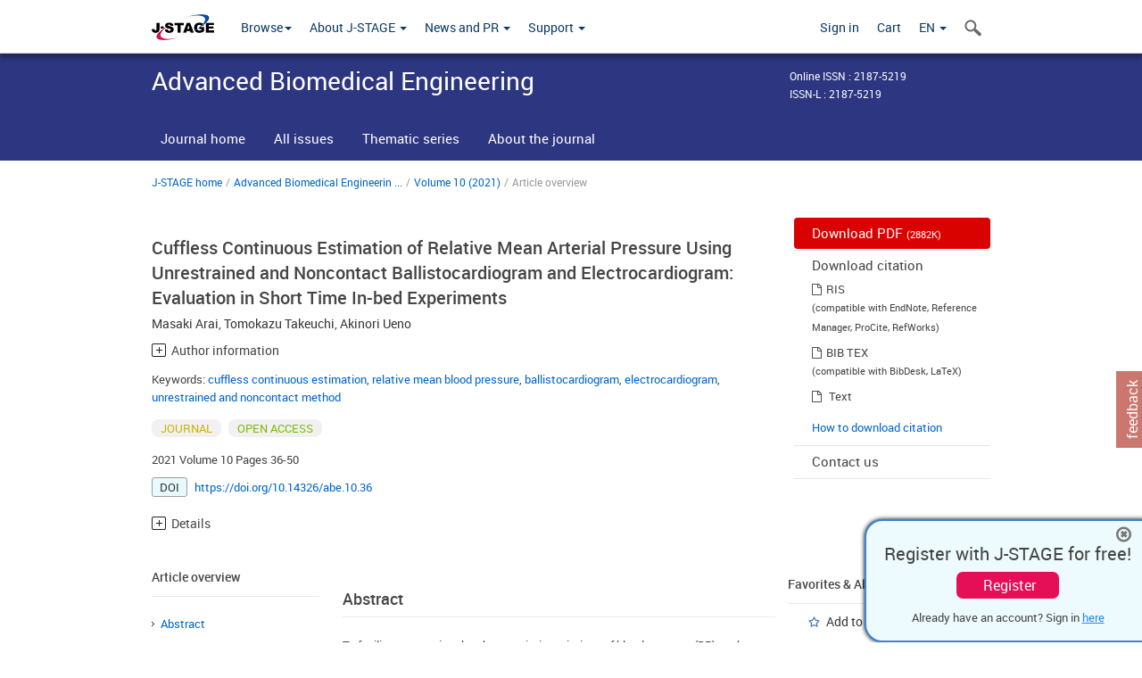

--- FILE ---
content_type: text/html;charset=utf-8
request_url: https://www.jstage.jst.go.jp/article/abe/10/0/10_10_36/_article/-char/en
body_size: 89404
content:
<!DOCTYPE html>
<html lang="en" xmlns:mml="http://www.w3.org/1998/Math/MathML">
<head>



<!-- 2.3.8 -->
<meta charset="utf-8">
<meta http-equiv="X-UA-Compatible" content="IE=edge">
<meta name="format-detection" content="telephone=no">
<meta name="viewport" content="width=device-width, initial-scale=1.0, maximum-scale=1.0, user-scalable=no">
<meta name="description" content="Access full-text academic articles: J-STAGE is an online platform for Japanese academic journals.">
<meta name="citation_journal_title" content="Advanced Biomedical Engineering" />
<meta name="citation_journal_abbrev" content="ABE" />
<meta name="citation_publisher" content="Japanese Society for Medical and Biological Engineering" />
<meta name="citation_author" content="Masaki Arai" />
<meta name="citation_author_institution" content="Department of Electrical and Electronic Engineering, Tokyo Denki University" />
<meta name="citation_author" content="Tomokazu Takeuchi" />
<meta name="citation_author_institution" content="Department of Electrical and Electronic Engineering, Tokyo Denki University" />
<meta name="citation_author" content="Akinori Ueno" />
<meta name="citation_author_institution" content="Department of Electrical and Electronic Engineering, Tokyo Denki University" />
<meta name="citation_title" content="Cuffless Continuous Estimation of Relative Mean Arterial Pressure Using Unrestrained and Noncontact Ballistocardiogram and Electrocardiogram: Evaluation in Short Time In-bed Experiments" />
<meta name="citation_publication_date" content="2021" />
<meta name="citation_online_date" content="2021/03/17" />
<meta name="citation_volume" content="10" />
<meta name="citation_firstpage" content="36" />
<meta name="citation_lastpage" content="50" />
<meta name="citation_doi" content="10.14326/abe.10.36" />
<meta name="citation_fulltext_world_readable" content="" />
<meta name="citation_pdf_url" content="https://www.jstage.jst.go.jp/article/abe/10/0/10_10_36/_pdf" />
<meta name="citation_issn" content="2187-5219" />
<meta name="citation_language" content="en" />
<meta name="citation_keywords" content="cuffless continuous estimation" />
<meta name="citation_keywords" content="relative mean blood pressure" />
<meta name="citation_keywords" content="ballistocardiogram" />
<meta name="citation_keywords" content="electrocardiogram" />
<meta name="citation_keywords" content="unrestrained and noncontact method" />
<meta name="citation_reference" content="1. World Health Organization: The top 10 causes of death. &lt;http://www.who.int/mediacentre/factsheets/fs310/en/&gt; [accessed on July 22, 2020]" />
<meta name="citation_reference" content="2. Burt VL, Whelton P, Roccella EJ, Brown C, Cutler JA, Higgins M, Horan MJ, Labarthe D: Prevalence of hypertension in the US adult population: Results from the third national health and nutrition examination survey, 1988–1991. Hypertension. 25(3), 305–313, 1995." />
<meta name="citation_reference" content="3. Umemura S, Arima H, Arima S, Asayama K, Dohi Y, Hirooka Y, Horio T, Hoshide S, Ikeda S, Ishimitsu T, Ito M, Ito S, Iwashima Y, Kai H, Kamide K, Kanno Y, Kashihara N, Kawano Y, Kikuchi T, Kitamura K, Kitazono T, Kohara K, Kudo M, Kumagai H, Ohkubo T, Ohya Y, Okura T, Rakugi H, Saitoh S, Shibata H, Shimosawa T, Suzuki H, Takahashi S, Tamura K, Tomiyama H, Tsuchihashi T, Ueda S, Uehara Y, Urata H and Hirawa N: The Japanese Society of Hypertension guidelines for the management of hypertension (JSH 2019). Hypertens Res. 42, 1235–1481. 2019." />
<meta name="citation_reference" content="4. Whelton PK, Carey RM, Aronow WS, Casey DE, Collins KJ, Himmelfarb CD, DePalma SM, Gidding S, Jamerson KA, Jones DW, MacLaughlin EJ, Muntner P, Ovbiagele B, Smith SC, Spencer CC, Stafford RS, Taler SJ, Thomas RJ, Williams KA, Williamson JD and Wright JT: 2017 ACC/AHA/AAPA/ABC/ACPM/AGS/APhA/ASH/ASPC/NMA/PCNA guideline for the prevention, detection, evaluation, and management of high blood pressure in adults: Executive summary. JACC. 71(9), 2199–2269. 2018." />
<meta name="citation_reference" content="5. JCS Joint Working Group: Guidelines for the clinical use of 24 hour ambulatory blood pressure monitoring (ABPM) (JCS 2010) Digest version. Circ J. 76(2), 508–519, 2012." />
<meta name="citation_reference" content="6. Williams B, Mancia G, Spiering W, Rosei EA, Azizi M, Burnier M, Clement DL, Coca A, Simone G, Dominiczak A, Kahan T, Mahfoud F, Redon J, Ruilope L, Zanchetti A, Kerins M, Kjeldsen SE, Kreutz R, Laurent S, Lip GYH, McManus R, Narkiewicz K, Ruschitzka F, Schmieder RE, Shlyakhto E, Tsioufis C, Aboyans V and Desormais I: 2018 ESC/ESH guidelines for the management of arterial hypertension: The task force for the management of arterial hypertension of the European society of cardiology and the European society of hypertension. J Hypertension. 36(10), 1953–2041. 2018." />
<meta name="citation_reference" content="7. Unger T, Borghi C, Charchar F, Khan NA, Poulter NR, Prabhakaran D, Ramirez A, Schlaich M, Stergiou GS, Tomaszewski M, Wainford RD, Williams B and Schutte AE: 2020 International Society of Hypertension global hypertension practice guidelines. Hypertension. 75(6), 1334–1357. 2020." />
<meta name="citation_reference" content="8. Kario K: Morning hypertension: A pitfall of current hypertensive management. JMAJ. 48(5), 234–240, 2005." />
<meta name="citation_reference" content="9. Kario K: Nocturnal hypertension: New technology and evidence. Hypertension. 71(6), 997–1009. 2018." />
<meta name="citation_reference" content="10. Kario K: Evidence and perspectives on the 24-hour management of hypertension: hemodynamic biomarker-initiated ‘anticipation medicine’ for zero cardiovascular event. Pro Cardiovascular Dis. 59(3), 262–281, 2016." />
<meta name="citation_reference" content="11. Seeberg TM, Orr JG, Opsahl H, Austad HO, Roed MH, Dalgard SH, Houghton D, Jones DE, Strisland F: A novel method for continuous, noninvasive, cuffless measurement of blood pressure: Evaluation in patients with nonalcoholic fatty liver disease. IEEE Trans Biomed Eng. 64(7), 1469–1478, 2016." />
<meta name="citation_reference" content="12. Chen W, Kobayashi T, Ichikawa S, Takeuchi Y, Togawa T: Continuous estimation of systolic blood pressure using the pulse arrival time and intermittent calibration. Med Biol Eng Comput. 38, 569–574, 2000." />
<meta name="citation_reference" content="13. Zheng YL, Yan BP Zhang YT, Poon CCY: An armband wearable device for overnight and cuffless blood pressure measurement. IEEE Trans Biomed Eng. 61(7), 2179–2186, 2014." />
<meta name="citation_reference" content="14. Yang C, Tavassolian N: Pulse transit time measurement using seismocardiogram, photoplethysmogram, and acoustic recordings: Evaluation and comparison. IEEE Trans Biomed Eng. 22(3), 733–740, 2018." />
<meta name="citation_reference" content="15. Huynh TH, Jafari R, Chung WY: Noninvasive cuffless blood pressure estimation using pulse transit time and impedance plethysmography. IEEE Trans Biomed Eng. 66(4), 967–976, 2019." />
<meta name="citation_reference" content="16. Zhang XY, MacPherson E, Zhang YT: Relations between the timing of the second heart sound and aortic blood pressure. IEEE Trans Biomed Eng. 55(4), 1291–1297, 2008." />
<meta name="citation_reference" content="17. Watanabe N, Bando Y, Kawachi T, Yamakita H, Futatsuyama K, Honda Y, Yasui H, Nishimura K, Kamihara T, Okumura T, Ishii H, Kondo T, Murohara T: Development and validation of a novel cuff-less blood pressure monitoring device. JACC Basic Transl Sci. 2(6), 631–642, 2017." />
<meta name="citation_reference" content="18. Martin SLO, Carek AM, Kim CS, Ashouri H, Inan OT, Hahn JO, Mukkamala R: Weighing scale-based pulse transit time is a superior marker of blood pressure than conventional pulse arrival time. Scientific Reports. 6, PID #39273, 2016." />
<meta name="citation_reference" content="19. Takano M, Ueno A: Noncontact in-bed measurements of physiological and behavioral signals using an integrated fabric-sheet sensing scheme. IEEE J Biomed Health Inform. 23(2), 618–630, 2019." />
<meta name="citation_reference" content="20. Takeuchi T, Tanaka H, Fujioka E, Ueno A: Noncontact simultaneous measurements of electrocardiogram and pulse beat toward blood pressure monitoring in-bed. Trans J Soc Med Biol Eng. 55(6), 267–271, 2017. In Japanese." />
<meta name="citation_reference" content="21. Sakajiri Y, Nakamura H, Ueno A: Non-contact capacitive ballistocardiogram measurements using in-bed fabric-sheet electrode for blood pressure estimation. Pro 41st Ann Conf IEEE EMBS Berlin. pp. 1155–1158. 2019." />
<meta name="citation_reference" content="22. Mayet J, Hughes A: Cardiac and vascular pathophysiology in hypertension. Heart. 89(9), 1104–1109. 2003." />
<meta name="citation_reference" content="23. Klabunde RE: Cardiovascular physiology concepts. &lt;https://www.cvphysiology.com/Cardiac%20Function/CF001&gt; [accessed on July 22, 2020]" />
<meta name="citation_reference" content="24. He DD, Winokur ES, Sodini CG: An ear-worn vital signs monitor. IEEE Trans Biomed Eng. 62(11), 2546–2552, 2015." />
<meta name="citation_reference" content="25. Klabunde RE: Cardiovascular physiology concepts. 2nd ed. Wolters Kluwer Health/Lippincott Williams &amp; Wilkins, pp. 95–97, 2012." />
<meta name="citation_reference" content="26. Ismailov RM: Mathematical model of blunt injury to the vascular wall via formation of rouleaux and changes in local hemodynamic and rheological factors. Implications for the mechanism of traumatic myocardial infarction. Theor Biol Med Model. 2(13), PID #1079952, 2005." />
<meta name="citation_reference" content="27. Hoaglin DC, Iglewicz B, Tukey JW: Performance of some resistant rules for outlier labeling. J Am Stat Assoc. 81(396), 991–999, 1986." />
<meta name="citation_reference" content="28. IEEE EMBS: IEEE standard for wearable, cuffless blood pressure measuring devices. IEEE Std. 1708-2014, pp. 1–38, 2014." />
<meta name="citation_reference" content="29. Starr I and Wood FC: Twenty-year studies with the ballistocardiograph: The relation between the amplitude of the first record of “healthy” adults and eventual mortality and morbidity from heart disease. Circulation. 23(5), 714–732, 1961." />
<meta name="citation_reference" content="30. Lee WH: Normal ballistocardiography. J Kansai Med Univ. 14, 890–896, 1962. In Japanese." />
<meta name="citation_reference" content="31. Somers VK, White DP, Amin R, Abraham WT, Costa F, Culebras A, Daniels S, Floras JS, Hunt CE, Olson LJ, Pickering TG, Russell R, Woo M and Young T: Sleep apnea and cardiovascular disease: an American Heart Association/American College of Cardiology Foundation Scientific Statement from the American Heart Association Council for High Blood Pressure Research Professional Education Committee, Council on Clinical Cardiology, Stroke Council, and Council on Cardiovascular Nursing. In collaboration with the National Heart, Lung, and Blood Institute National Center on Sleep Disorders Research (National Institutes of Health). Circulation. 118(10), 1080–1111, 2008." />
<meta name="citation_reference" content="32. The Japanese Circulation Society: Guidelines for diagnosis and treatment of sleep disordered breathing in cardiovascular disease (JCS 2010). Circ J. 74, 963–1084, 2010. In Japanese." />
<meta name="dc.identifier" content="10.14326/abe.10.36" />
<meta name="journal_code" content="abe" />
<meta name="journal_title" content="Advanced Biomedical Engineering" />
<meta name="journal_abbrev" content="ABE" />
<meta name="publisher" content="Japanese Society for Medical and Biological Engineering" />
<meta name="authors" content="Masaki Arai" />
<meta name="authors_institutions" content="Department of Electrical and Electronic Engineering, Tokyo Denki University" />
<meta name="authors" content="Tomokazu Takeuchi" />
<meta name="authors_institutions" content="Department of Electrical and Electronic Engineering, Tokyo Denki University" />
<meta name="authors" content="Akinori Ueno" />
<meta name="authors_institutions" content="Department of Electrical and Electronic Engineering, Tokyo Denki University" />
<meta name="title" content="Cuffless Continuous Estimation of Relative Mean Arterial Pressure Using Unrestrained and Noncontact Ballistocardiogram and Electrocardiogram: Evaluation in Short Time In-bed Experiments" />
<meta name="publication_date" content="2021" />
<meta name="online_date" content="2021/03/17" />
<meta name="volume" content="10" />
<meta name="firstpage" content="36" />
<meta name="lastpage" content="50" />
<meta name="doi" content="10.14326/abe.10.36" />
<meta name="fulltext_world_readable" content="" />
<meta name="pdf_url" content="https://www.jstage.jst.go.jp/article/abe/10/0/10_10_36/_pdf" />
<meta name="online_issn" content="2187-5219" />
<meta name="issn_l" content="2187-5219" />
<meta name="language" content="en" />
<meta name="keywords" content="cuffless continuous estimation" />
<meta name="keywords" content="relative mean blood pressure" />
<meta name="keywords" content="ballistocardiogram" />
<meta name="keywords" content="electrocardiogram" />
<meta name="keywords" content="unrestrained and noncontact method" />
<meta name="abstract" content="To facilitate capturing the characteristic variations of blood pressure (BP) such as BP surges during the nocturnal period, the in-bed continuous daily measurement of BP may be useful. In this study, we proposed and evaluated a method for cuffless continuous estimation of relative mean arterial pressure (MAP) using capacitive ballistocardiogram (cBCG) and electrocardiogram (cECG) measured using an unrestrained and noncontact method. We adapted a well-known equation for calculating MAP, which is equal to the product of cardiac output and peripheral vascular resistance. We then derived an estimation formula for the relative MAP using the J–K amplitude from the cBCG, heart rate from the cECG, and pulse beat arrival time calculated from the cBCG and cECG. To determine the coefficients for the estimation formula, we measured the MAP of a subject with a commercial device and used the least squares method. To obtain input data for the estimation formula, the cBCG from the heel of the right leg and cECG from the back of the subject were measured simultaneously with capacitively coupled electrodes placed under a bed sheet. The total length of the input data was 80 s for each Valsalva test (VT), and the Valsalva maneuver was used to increase BP during measurement. The data for each VT was separated into a training segment (Tr) and a test segment (Te). To evaluate the proposed estimation method, the following indices were calculated for each VT in 7 subjects: (1) correlation coefficient (CC) between estimated and reference MAP values, (2) confidence interval (CI), and (3) root mean square error (RMSE). For the Tr, average CC was 0.93 ± 0.06, average CI was 2.96 ± 1.29 mmHg, and average RMSE was 0.75 ± 0.33 mmHg. Furthermore, average RMSE for the Te was 2.49 ± 2.22 mmHg. These results indicate that the continuous cuffless method proposed in this study can be used for estimating relative MAP over a short time period. As the subjects in this study were all men in their early twenties, further validation in diverse subjects is required for broad application of the proposed method." />
<meta name="cc_license_type" content="Attribution 4.0 International (CC BY 4.0)" />
<meta name="cc_license_url" content="https://creativecommons.org/licenses/by/4.0/legalcode" />
<meta name="cc_license_description" content="Copyright: ©2021 The Author(s). This is an open access article distributed under the terms of the Creative Commons BY 4.0 International (Attribution) License (https://creativecommons.org/licenses/by/4.0/legalcode), which permits the unrestricted distribution, reproduction and use of the article provided the original source and authors are credited." />
<meta name="references" content="1. World Health Organization: The top 10 causes of death. &lt;http://www.who.int/mediacentre/factsheets/fs310/en/&gt; [accessed on July 22, 2020]" />
<meta name="references" content="2. Burt VL, Whelton P, Roccella EJ, Brown C, Cutler JA, Higgins M, Horan MJ, Labarthe D: Prevalence of hypertension in the US adult population: Results from the third national health and nutrition examination survey, 1988–1991. Hypertension. 25(3), 305–313, 1995." />
<meta name="references" content="3. Umemura S, Arima H, Arima S, Asayama K, Dohi Y, Hirooka Y, Horio T, Hoshide S, Ikeda S, Ishimitsu T, Ito M, Ito S, Iwashima Y, Kai H, Kamide K, Kanno Y, Kashihara N, Kawano Y, Kikuchi T, Kitamura K, Kitazono T, Kohara K, Kudo M, Kumagai H, Ohkubo T, Ohya Y, Okura T, Rakugi H, Saitoh S, Shibata H, Shimosawa T, Suzuki H, Takahashi S, Tamura K, Tomiyama H, Tsuchihashi T, Ueda S, Uehara Y, Urata H and Hirawa N: The Japanese Society of Hypertension guidelines for the management of hypertension (JSH 2019). Hypertens Res. 42, 1235–1481. 2019." />
<meta name="references" content="4. Whelton PK, Carey RM, Aronow WS, Casey DE, Collins KJ, Himmelfarb CD, DePalma SM, Gidding S, Jamerson KA, Jones DW, MacLaughlin EJ, Muntner P, Ovbiagele B, Smith SC, Spencer CC, Stafford RS, Taler SJ, Thomas RJ, Williams KA, Williamson JD and Wright JT: 2017 ACC/AHA/AAPA/ABC/ACPM/AGS/APhA/ASH/ASPC/NMA/PCNA guideline for the prevention, detection, evaluation, and management of high blood pressure in adults: Executive summary. JACC. 71(9), 2199–2269. 2018." />
<meta name="references" content="5. JCS Joint Working Group: Guidelines for the clinical use of 24 hour ambulatory blood pressure monitoring (ABPM) (JCS 2010) Digest version. Circ J. 76(2), 508–519, 2012." />
<meta name="references" content="6. Williams B, Mancia G, Spiering W, Rosei EA, Azizi M, Burnier M, Clement DL, Coca A, Simone G, Dominiczak A, Kahan T, Mahfoud F, Redon J, Ruilope L, Zanchetti A, Kerins M, Kjeldsen SE, Kreutz R, Laurent S, Lip GYH, McManus R, Narkiewicz K, Ruschitzka F, Schmieder RE, Shlyakhto E, Tsioufis C, Aboyans V and Desormais I: 2018 ESC/ESH guidelines for the management of arterial hypertension: The task force for the management of arterial hypertension of the European society of cardiology and the European society of hypertension. J Hypertension. 36(10), 1953–2041. 2018." />
<meta name="references" content="7. Unger T, Borghi C, Charchar F, Khan NA, Poulter NR, Prabhakaran D, Ramirez A, Schlaich M, Stergiou GS, Tomaszewski M, Wainford RD, Williams B and Schutte AE: 2020 International Society of Hypertension global hypertension practice guidelines. Hypertension. 75(6), 1334–1357. 2020." />
<meta name="references" content="8. Kario K: Morning hypertension: A pitfall of current hypertensive management. JMAJ. 48(5), 234–240, 2005." />
<meta name="references" content="9. Kario K: Nocturnal hypertension: New technology and evidence. Hypertension. 71(6), 997–1009. 2018." />
<meta name="references" content="10. Kario K: Evidence and perspectives on the 24-hour management of hypertension: hemodynamic biomarker-initiated ‘anticipation medicine’ for zero cardiovascular event. Pro Cardiovascular Dis. 59(3), 262–281, 2016." />
<meta name="references" content="11. Seeberg TM, Orr JG, Opsahl H, Austad HO, Roed MH, Dalgard SH, Houghton D, Jones DE, Strisland F: A novel method for continuous, noninvasive, cuffless measurement of blood pressure: Evaluation in patients with nonalcoholic fatty liver disease. IEEE Trans Biomed Eng. 64(7), 1469–1478, 2016." />
<meta name="references" content="12. Chen W, Kobayashi T, Ichikawa S, Takeuchi Y, Togawa T: Continuous estimation of systolic blood pressure using the pulse arrival time and intermittent calibration. Med Biol Eng Comput. 38, 569–574, 2000." />
<meta name="references" content="13. Zheng YL, Yan BP Zhang YT, Poon CCY: An armband wearable device for overnight and cuffless blood pressure measurement. IEEE Trans Biomed Eng. 61(7), 2179–2186, 2014." />
<meta name="references" content="14. Yang C, Tavassolian N: Pulse transit time measurement using seismocardiogram, photoplethysmogram, and acoustic recordings: Evaluation and comparison. IEEE Trans Biomed Eng. 22(3), 733–740, 2018." />
<meta name="references" content="15. Huynh TH, Jafari R, Chung WY: Noninvasive cuffless blood pressure estimation using pulse transit time and impedance plethysmography. IEEE Trans Biomed Eng. 66(4), 967–976, 2019." />
<meta name="references" content="16. Zhang XY, MacPherson E, Zhang YT: Relations between the timing of the second heart sound and aortic blood pressure. IEEE Trans Biomed Eng. 55(4), 1291–1297, 2008." />
<meta name="references" content="17. Watanabe N, Bando Y, Kawachi T, Yamakita H, Futatsuyama K, Honda Y, Yasui H, Nishimura K, Kamihara T, Okumura T, Ishii H, Kondo T, Murohara T: Development and validation of a novel cuff-less blood pressure monitoring device. JACC Basic Transl Sci. 2(6), 631–642, 2017." />
<meta name="references" content="18. Martin SLO, Carek AM, Kim CS, Ashouri H, Inan OT, Hahn JO, Mukkamala R: Weighing scale-based pulse transit time is a superior marker of blood pressure than conventional pulse arrival time. Scientific Reports. 6, PID #39273, 2016." />
<meta name="references" content="19. Takano M, Ueno A: Noncontact in-bed measurements of physiological and behavioral signals using an integrated fabric-sheet sensing scheme. IEEE J Biomed Health Inform. 23(2), 618–630, 2019." />
<meta name="references" content="20. Takeuchi T, Tanaka H, Fujioka E, Ueno A: Noncontact simultaneous measurements of electrocardiogram and pulse beat toward blood pressure monitoring in-bed. Trans J Soc Med Biol Eng. 55(6), 267–271, 2017. In Japanese." />
<meta name="references" content="21. Sakajiri Y, Nakamura H, Ueno A: Non-contact capacitive ballistocardiogram measurements using in-bed fabric-sheet electrode for blood pressure estimation. Pro 41st Ann Conf IEEE EMBS Berlin. pp. 1155–1158. 2019." />
<meta name="references" content="22. Mayet J, Hughes A: Cardiac and vascular pathophysiology in hypertension. Heart. 89(9), 1104–1109. 2003." />
<meta name="references" content="23. Klabunde RE: Cardiovascular physiology concepts. &lt;https://www.cvphysiology.com/Cardiac%20Function/CF001&gt; [accessed on July 22, 2020]" />
<meta name="references" content="24. He DD, Winokur ES, Sodini CG: An ear-worn vital signs monitor. IEEE Trans Biomed Eng. 62(11), 2546–2552, 2015." />
<meta name="references" content="25. Klabunde RE: Cardiovascular physiology concepts. 2nd ed. Wolters Kluwer Health/Lippincott Williams &amp; Wilkins, pp. 95–97, 2012." />
<meta name="references" content="26. Ismailov RM: Mathematical model of blunt injury to the vascular wall via formation of rouleaux and changes in local hemodynamic and rheological factors. Implications for the mechanism of traumatic myocardial infarction. Theor Biol Med Model. 2(13), PID #1079952, 2005." />
<meta name="references" content="27. Hoaglin DC, Iglewicz B, Tukey JW: Performance of some resistant rules for outlier labeling. J Am Stat Assoc. 81(396), 991–999, 1986." />
<meta name="references" content="28. IEEE EMBS: IEEE standard for wearable, cuffless blood pressure measuring devices. IEEE Std. 1708-2014, pp. 1–38, 2014." />
<meta name="references" content="29. Starr I and Wood FC: Twenty-year studies with the ballistocardiograph: The relation between the amplitude of the first record of “healthy” adults and eventual mortality and morbidity from heart disease. Circulation. 23(5), 714–732, 1961." />
<meta name="references" content="30. Lee WH: Normal ballistocardiography. J Kansai Med Univ. 14, 890–896, 1962. In Japanese." />
<meta name="references" content="31. Somers VK, White DP, Amin R, Abraham WT, Costa F, Culebras A, Daniels S, Floras JS, Hunt CE, Olson LJ, Pickering TG, Russell R, Woo M and Young T: Sleep apnea and cardiovascular disease: an American Heart Association/American College of Cardiology Foundation Scientific Statement from the American Heart Association Council for High Blood Pressure Research Professional Education Committee, Council on Clinical Cardiology, Stroke Council, and Council on Cardiovascular Nursing. In collaboration with the National Heart, Lung, and Blood Institute National Center on Sleep Disorders Research (National Institutes of Health). Circulation. 118(10), 1080–1111, 2008." />
<meta name="references" content="32. The Japanese Circulation Society: Guidelines for diagnosis and treatment of sleep disordered breathing in cardiovascular disease (JCS 2010). Circ J. 74, 963–1084, 2010. In Japanese." />
<meta name="access_control" content="OPEN ACCESS" />
<meta name="copyright" content="2021 Japanese Society for Medical and Biological Engineering" />
<meta name="copyright_owner" content="Japanese Society for Medical and Biological Engineering" />
<meta name="twitter:card" content="summary" />
<meta name="twitter:site" content="@jstage_ej" />
<meta name="og:url" content="https://www.jstage.jst.go.jp/article/abe/10/0/10_10_36/_article/-char/en" />
<meta name="og:title" content="Cuffless Continuous Estimation of Relative Mean Arterial Pressure Using Unrestrained and Noncontact Ballistocardiogram and Electrocardiogram: Evaluati &hellip;" />
<meta name="og:description" content="To facilitate capturing the characteristic variations of blood pressure (BP) such as BP surges during the nocturnal period, the in-bed continuous dail &hellip;" />
<meta name="og:site_name" content="J-STAGE" />
<meta name="og:image" content="https://www.jstage.jst.go.jp/html/images/common/SNS/J-STAGE_logo_sns.png" />

<link rel="icon" href="/favicon.ico" type="image/x-icon" />
<title>Cuffless Continuous Estimation of Relative Mean Arterial Pressure Using Unrestrained and Noncontact Ballistocardiogram and Electrocardiogram: Evaluation in Short Time In-bed Experiments</title>
<link rel="stylesheet" href="/web/css/bootstrap3-wysiwyg5-color.css" />
<link rel="stylesheet" href="/web/css/bootstrap3-wysiwyg5.css" />
<link rel="stylesheet" href="/web/css/ranking.css?rn=2.3.8" />

<link rel="stylesheet" href="/web/css/bootstrap.min.css" />

<link rel="stylesheet" href="/web/css/style.css?rn=2.3.8"/>
<link rel="stylesheet" href="/web/css/common-elements-style.css?rn=2.3.8" />
<link rel="stylesheet" href="/web/css/jquery.treefilter.css" />
<link rel="stylesheet" href="/web/css/jplayer.blue.monday.css" />
<link rel="stylesheet" href="/web/css/main.css?rn=2.3.8" />

<link rel="stylesheet" media="print" href="/web/css/print.css" />

<!--[if lt IE 9]>

<script src="/web/js/html5shiv.min.js"></script>
<script src="/web/js/respond.min.js"></script>
<![endif]-->
<style type="text/css">
<!--
b {
	font-weight: bold;
}
i {
	font-style: italic;
}
// -->
</style>
</head>
	<body class="body-offcanvas addition-pages">

	


<!-- HEADER :: START -->
<span class="noprint">
<header class="clearfix">
	<!-- NAVIGATION :: START -->
	<nav class="navbar navbar-default navbar-fixed-top ep-nav-shadow " >

						
		<div class="container">
			<button type="button" class="navbar-toggle offcanvas-toggle" data-toggle="offcanvas" data-target="#js-bootstrap-offcanvas" style="float:left;"> <span class="sr-only">Toggle navigation</span> <span class="icon-bar">&nbsp;</span> <span class="icon-bar">&nbsp;</span> <span class="icon-bar">&nbsp;</span> </button>
			<!-- RIGHT NAV SEARCH :: BEGIN -->
			<div class="search-nav-block dropdown">
				<a href="javascript:;" class=""  data-toggle="collapse" data-target="#Search_nav"><i class="search-nav-icon"></i></a>
			</div>
			<!-- RIGHT NAV SEARCH :: END -->
			<!-- LOGO :: START -->
			<a class="navbar-brand ms-logowrap hm-logo-padding" href="https://www.jstage.jst.go.jp/browse/-char/en">
				<img src="/web/images/J-STAGE_logo_A3.png" alt=""  style="margin-top:6px;" />
			</a>
			<!-- LOGO :: END -->
			<!-- HAMBURGER LEFT TO RIGHT SLIDE :: START -->
			<div class="offcanvas-left-wrap register-offcanvas-left-wrap">
								<div class="navbar-offcanvas navbar-offcanvas-touch navbar-offcanvas-fade" role="navigation" id="js-bootstrap-offcanvas">
					<div class="offcanvas-left-wrap">
						<div class="navbar-header">
							<a class="navbar-brand jst-homelink" href="https://www.jstage.jst.go.jp/browse/-char/en">J-STAGE home</a>
							<button type="button" class="navbar-toggle offcanvas-toggle pull-right" data-toggle="offcanvas" data-target="#js-bootstrap-offcanvas" style="float:left;"> <img src="/web/images/edit-profile/icon-close-menu.png" alt=""></button>
						</div>
						<div class="offcanvas-nav-wrap">
							<ul class="nav navbar-nav">
																<li class="dropdown reponsive-menu"> <a href="#" class="dropdown-toggle" data-toggle="dropdown">Browse<b class="caret"></b></a>
									<ul class="dropdown-menu ep-dropdown-menu">
										<li style="background:none !important;"><span class="topnav-dropdown-icon"><img src="/web/images/top-nav-dropdown-arrow.png" width="18" height="10" alt=""/></span></li>
										<li><a href="/journal/list/-char/en">All titles</a></li>
										<li><a href="/journal/fields/-char/en">All subject areas</a></li>
										<li><a href="/journal/publisher/-char/en">All publishers</a></li>
										<li><a href="/search/global/_search/-char/en">Search articles</a></li>
										<li><a href="https://jstagedata.jst.go.jp/" target="_blank" rel="noopener noreferrer">Search J-STAGE Data <img src="/web/images/information-tab2/bg-arrow-white.png" width="13" height="10" alt=""></a></li>
									</ul>
								</li>
																<li class="dropdown reponsive-menu"><a href="#" class="dropdown-toggle" data-toggle="dropdown">About J-STAGE <b class="caret"></b></a>
									<ul class="dropdown-menu ep-dropdown-menu">
										<li style="background:none !important;"><span class="topnav-dropdown-icon"><img src="/web/images/top-nav-dropdown-arrow.png" width="18" height="10" alt=""/></span></li>
										<li><a href="https://www.jstage.jst.go.jp/static/pages/JstageOverview/-char/en">Overview</a></li>
										<li><a href="https://www.jstage.jst.go.jp/static/pages/JstageServices/TAB1/-char/en">Services and features</a></li>
										<li><a href="https://www.jstage.jst.go.jp/static/pages/PublicDataAboutJstage/-char/en">Public data</a></li>
										<li><a href="https://www.jstage.jst.go.jp/static/pages/TermsAndPolicies/ForIndividuals/-char/en">Terms and Policy</a></li>
									</ul>
								</li>

																<li class="dropdown reponsive-menu"><a href="#" class="dropdown-toggle" data-toggle="dropdown">News and PR  <b class="caret"></b></a>
									<ul class="dropdown-menu ep-dropdown-menu">
										<li style="background:none !important;"><span class="topnav-dropdown-icon"><img src="/web/images/top-nav-dropdown-arrow.png" width="18" height="10" alt=""/></span></li>
										<li><a href="https://www.jstage.jst.go.jp/static/pages/News/TAB1/Current/Page1/-char/en">News</a></li>
										<li><a href="https://www.jstage.jst.go.jp/static/pages/News/TAB2/Page1/-char/en">Maintenance information</a></li>
										<li><a href="https://www.jstage.jst.go.jp/static/pages/News/TAB6/Page1/-char/en">Special contents </a></li>
										<li><a href="https://www.jstage.jst.go.jp/static/pages/News/TAB7/Page1/-char/en">Media resources </a></li>
									</ul>
								</li>
																<li class="dropdown reponsive-menu"><a href="#" class="dropdown-toggle" data-toggle="dropdown">Support  <b class="caret"></b></a>
									<ul class="dropdown-menu ep-dropdown-menu">
										<li style="background:none !important;"><span class="topnav-dropdown-icon"><img src="/web/images/top-nav-dropdown-arrow.png" width="18" height="10" alt=""/></span></li>
										<li><a href="https://www.jstage.jst.go.jp/static/pages/ForReaders/-char/en">User manuals</a></li>
										<li><a href="https://www.jstage.jst.go.jp/static/pages/RecommendedEnvironment/-char/en">Browser compatibility</a></li>
 <li><a href="https://www.jstage.jst.go.jp/static/pages/FAQs/TAB3/-char/en">FAQ</a></li> 										<li><a href="https://www.jstage.jst.go.jp/static/pages/Contact/-char/en">Contact </a></li>
										<li><a href="https://www.jstage.jst.go.jp/static/pages/Sitemap/-char/en">Sitemap </a></li>
									</ul>
								</li>
																													<li class="reponsive-menu">
												<a href="/mylogin/-char/en?sourceurl=https%3A%2F%2Fwww.jstage.jst.go.jp%2Farticle%2Fabe%2F10%2F0%2F10_10_36%2F_article%2F-char%2Fen">Sign in</a>
										</li>
																		<li class="reponsive-menu">
											<li class="reponsive-menu"><a href="/cart/list/-char/en?backurl=https%3A%2F%2Fwww.jstage.jst.go.jp%2Farticle%2Fabe%2F10%2F0%2F10_10_36%2F_article%2F-char%2Fen" class="" >Cart <img src="/web/images/edit-profile/icon-cart.png" alt=""></a>
									</li>
								<li class="dropdown reponsive-menu">
																		<a href="#" class="dropdown-toggle" data-toggle="dropdown"> EN  <img src="/web/images/edit-profile/icon-lang.png" alt=""> <b class="caret"></b></a>
									<ul class="dropdown-menu ep-dropdown-menu">
									<li style="background:none !important;"><span class="topnav-dropdown-icon"><img src="/web/images/top-nav-dropdown-arrow.png" width="18" height="10" alt=""/></span></li>
										<li><a href="javascript:;" onclick="doChangeLang('en')">English</a></li>
										<li><a href="javascript:;" onclick="doChangeLang('ja')">日本語</a></li>
									</ul>
								</li>
							</ul>
						</div>
						<div class="clearfix"></div>
					</div>
				</div>
								<ul class="nav navbar-nav offcanvas-left-display-none">
										<li class="dropdown"> <a href="#" class="dropdown-toggle" data-toggle="dropdown">Browse<b class="caret"></b></a>
						<ul class="dropdown-menu ep-dropdown-menu">
							<li style="background:none !important;"><span class="topnav-dropdown-icon"><img src="/web/images/top-nav-dropdown-arrow.png" width="18" height="10" alt=""/></span></li>
							<li><a href="/journal/list/-char/en">All titles</a></li>
							<li><a href="/journal/fields/-char/en">All subject areas</a></li>
							<li><a href="/journal/publisher/-char/en">All publishers</a></li>
							<li><a href="/search/global/_search/-char/en">Search articles</a></li>
							<li><a href="https://jstagedata.jst.go.jp/" target="_blank" rel="noopener noreferrer">Search J-STAGE Data <img src="/web/images/information-tab2/bg-arrow.png" width="13" height="10" alt=""></a></li>
						</ul>
					</li>
										<li class="dropdown"><a href="#" class="dropdown-toggle" data-toggle="dropdown">About J-STAGE <b class="caret"></b></a>
						<ul class="dropdown-menu ep-dropdown-menu">
							<li style="background:none !important;"><span class="topnav-dropdown-icon"><img src="/web/images/top-nav-dropdown-arrow.png" width="18" height="10" alt=""/></span></li>
							<li><a href="https://www.jstage.jst.go.jp/static/pages/JstageOverview/-char/en">Overview</a></li>
							<li><a href="https://www.jstage.jst.go.jp/static/pages/JstageServices/TAB1/-char/en">Services and features</a></li>
							<li><a href="https://www.jstage.jst.go.jp/static/pages/PublicDataAboutJstage/-char/en">Public data</a></li>
							<li><a href="https://www.jstage.jst.go.jp/static/pages/TermsAndPolicies/ForIndividuals/-char/en">Terms and Policy</a></li>
						</ul>
					</li>
										<li class="dropdown"><a href="#" class="dropdown-toggle" data-toggle="dropdown">News and PR  <b class="caret"></b></a>
						<ul class="dropdown-menu ep-dropdown-menu">
							<li style="background:none !important;"><span class="topnav-dropdown-icon"><img src="/web/images/top-nav-dropdown-arrow.png" width="18" height="10" alt=""/></span></li>
							<li><a href="https://www.jstage.jst.go.jp/static/pages/News/TAB1/Current/Page1/-char/en">News</a></li>
							<li><a href="https://www.jstage.jst.go.jp/static/pages/News/TAB2/Page1/-char/en">Maintenance information</a></li>
							<li><a href="https://www.jstage.jst.go.jp/static/pages/News/TAB6/Page1/-char/en">Special contents </a></li>
							<li><a href="https://www.jstage.jst.go.jp/static/pages/News/TAB7/Page1/-char/en">Media resources </a></li>
						</ul>
					</li>
										<li class="dropdown"><a href="#" class="dropdown-toggle" data-toggle="dropdown">Support  <b class="caret"></b></a>
						<ul class="dropdown-menu ep-dropdown-menu">
							<li style="background:none !important;"><span class="topnav-dropdown-icon"><img src="/web/images/top-nav-dropdown-arrow.png" width="18" height="10" alt=""/></span></li>
							<li><a href="https://www.jstage.jst.go.jp/static/pages/ForReaders/-char/en">User manuals</a></li>
							<li><a href="https://www.jstage.jst.go.jp/static/pages/RecommendedEnvironment/-char/en">Browser compatibility</a></li>
 <li><a href="https://www.jstage.jst.go.jp/static/pages/FAQs/TAB3/-char/en">FAQ</a></li> 							<li><a href="https://www.jstage.jst.go.jp/static/pages/Contact/-char/en">Contact </a></li>
							<li><a href="https://www.jstage.jst.go.jp/static/pages/Sitemap/-char/en">Sitemap </a></li>
						</ul>
					</li>
				</ul>
			</div>
			<!-- HAMBURGER LEFT TO RIGHT SLIDE :: END -->
			<div class="offcanvas-right-wrap register-offcanvas-right-wrap">
				<ul class="nav navbar-nav">
												<li class="">
								<a href="/mylogin/-char/en?sourceurl=https%3A%2F%2Fwww.jstage.jst.go.jp%2Farticle%2Fabe%2F10%2F0%2F10_10_36%2F_article%2F-char%2Fen" class="" >Sign in  </a>
						</li>
										<li class="">
							<li class=""><a href="/cart/list/-char/en?backurl=https%3A%2F%2Fwww.jstage.jst.go.jp%2Farticle%2Fabe%2F10%2F0%2F10_10_36%2F_article%2F-char%2Fen" class="" >Cart </a>
					</li>
				<li class="dropdown">
					<a href="#" class="dropdown-toggle" data-toggle="dropdown">
 EN 					<b class="caret"></b>
					</a>
					<ul class="dropdown-menu ep-dropdown-menu" style="min-width: 80px;">
						<li style="background:none !important;"><span class="topnav-dropdown-icon"><img src="/web/images/top-nav-dropdown-arrow.png" width="18" height="10" alt=""></span></li>
						<li><a href="javascript:;" onclick="doChangeLang('en')">English</a></li>
						<li><a href="javascript:;" onclick="doChangeLang('ja')">日本語</a></li>
					</ul>
				</li>
				</ul>
			</div>
			<!-- RIGHT NAV SEARCH DROPDOWN :: BEGIN -->
			<ul class="dropdown-menu collapse ep-dropdown-menu search-dropdown-menu" id="Search_nav" style="max-width: 300px;">
				<li style="background:none !important;"><span class="topnav-dropdown-icon"></span></li>
				<li>
					<div class="col-md-24 edit-profile-form-control">
						<form action="/result/journal/-char/en" method="get">
						<div class="input-group">
							<input name="globalSearchKey" type="text" class="form-control search-nav-input" placeholder="Search within all titles on J-STAGE">
							<span class="input-group-btn search-btn">
							<button class="btn btn-default" type="submit"><i class="search-nav-icon"></i></button>
							</span>
						</div><!-- /input-group -->
						<a href="https://www.jstage.jst.go.jp/search/global/_search/-char/en" class="advanced-search-link">Advanced search </a>
						</form>
					</div>
				</li>
			</ul>
			<!-- RIGHT NAV SEARCH DROPDOWN :: END -->

			<div class="clearfix"></div>
		</div>
	</nav>
	<!-- NAVIGATION :: END -->
</header>
</span>
<!-- HEADER :: END -->






<!-- JOURNAL INTRODUCTION :: START -->
<div id="page-content">
	<div id="journal-header-compact" class="secondlevel-tabnavigation-detail colorscheme09-normal">
		<div class="container">
			<div class="flt-left" style="width:100%; position:relative;">
				<div class="journal-name">Advanced Biomedical Engineering</div>

										<div id="journal-right-infosection" class="col-sm-6" style="padding-top:15px;">
						<div class="fs-12">
								Online ISSN : 2187-5219<br>
								ISSN-L : 2187-5219
						</div>
					</div>
				<div class="journal-tags-clearfix"></div>
			</div>
			<div class="clearfix"></div>
		</div>
	</div>
</div>
<!-- JOURNAL INTRODUCTION :: END -->

<!-- SECOND LEVEL TAB NAVIGATION :: START -->
<div class="colorscheme09-normal">
	<div class="container">
		<div id="second-level-nav-tabs">
			<ul class="nav nav-tabs">
				<li ><a href="https://www.jstage.jst.go.jp/browse/abe/-char/en">Journal home</a></li>
				<li ><a href="https://www.jstage.jst.go.jp/browse/abe/list/-char/en">All issues</a></li>
					<li ><a href="https://www.jstage.jst.go.jp/browse/abe/virtualissue/-char/en">Thematic series</a></li>
				<li ><a href="https://www.jstage.jst.go.jp/browse/abe/_pubinfo/-char/en">About the journal</a></li>
			</ul>
		</div>
	</div>
</div>
<!-- SECOND LEVEL TAB NAVIGATION :: END --><div class="container">
	<div class="row">
		<div class="col-md-24">
					
	<!-- BREDCRUMBS :: START -->
		<ul class="global-breadcrumbs">
			<li><a href="https://www.jstage.jst.go.jp/browse/-char/en">J-STAGE home</a></li>
			<li>/</li>
			<li><a href="https://www.jstage.jst.go.jp/browse/abe/-char/en" class="customTooltip" title="Advanced Biomedical Engineering">Advanced Biomedical Engineerin ...</a></li>
			<li> / </li>
			<li><a href='https://www.jstage.jst.go.jp/browse/abe/10/0/_contents/-char/en'>Volume 10 (2021)</a></li><li> / </li><li>Article overview</li>
		</ul>
<div class="clearfix"></div>	<!-- BREDCRUMBS :: END -->		</div>
	</div>
	<div class="row">
		<!-- LEFT SECTION :: START -->
		<div class="col-md-18">
			<!-- #163を追加-->
			<div class="top-margin-2x bottom-margin-2x"></div>
			<div class="global-article-title">Cuffless Continuous Estimation of Relative Mean Arterial Pressure Using Unrestrained and Noncontact Ballistocardiogram and Electrocardiogram: Evaluation in Short Time In-bed Experiments</div>
			<div class="global-article-inner-title"></div>
			<div class="global-authors-name-tags">         	<!--
						
						
						
					--><a name = "authorNmlist" id="authorNmList"></a><!--



									--><a href="https://www.jstage.jst.go.jp/search/global/_search/-char/en?item=8&word=Masaki+Arai" class="customTooltip" title="Masaki Arai, Department of Electrical and Electronic Engineering, Tokyo Denki University"><span>Masaki Arai</span></a><!--


		-->,&nbsp;<!--
									--><a href="https://www.jstage.jst.go.jp/search/global/_search/-char/en?item=8&word=Tomokazu+Takeuchi" class="customTooltip" title="Tomokazu Takeuchi, Department of Electrical and Electronic Engineering, Tokyo Denki University"><span>Tomokazu Takeuchi</span></a><!--


		-->,&nbsp;<!--
									--><a href="https://www.jstage.jst.go.jp/search/global/_search/-char/en?item=8&word=Akinori+Ueno" class="customTooltip" title="Akinori Ueno, Department of Electrical and Electronic Engineering, Tokyo Denki University"><span>Akinori Ueno</span></a><!--
	-->



			<div class="accordion_container">
				<div class="accordion_head plus-icn"name="authInfo" id="authInfo">Author information</div>
				<div class="accordion_body new_accordion_body_style" style="display: none;">
					<ul class="accodion_body_ul">
						<li>
							<span style="font-size:1.1em">Masaki Arai</span>
														<p class="accordion_affilinfo">
									Department of Electrical and Electronic Engineering, Tokyo Denki University
							</p>
						</li>


						<li>
							<span style="font-size:1.1em">Tomokazu Takeuchi</span>
														<p class="accordion_affilinfo">
									Department of Electrical and Electronic Engineering, Tokyo Denki University
							</p>
						</li>


						<li>
							<span style="font-size:1.1em">Akinori Ueno</span>
														<p class="accordion_affilinfo">
									Department of Electrical and Electronic Engineering, Tokyo Denki University
							</p>
						</li>
											</ul>
				</div>
			</div>
			<div class="corr-auth-sapopup-wrap" id="saPopup" style="display:none">
				<div class="corr-auth-sapopup-overlay" id="saWindow"></div>
				<div class="corr-auth-sapopup-inner">
					<div class="corr-auth-sapopup-cont">
						<div class="sapopup-title"><h4>Corresponding author</h4></div>

							<div class="subject-list subject-sapopup-list" >
								<div class="corr-auth-subject-li">
									<div class="corr-auth-subject-item" id="corrAuthMailContainer" style="display:none">
										<span class="fa fa-envelope outlook-share-icn"></span>
										<a id="corrAuthMail" class="bluelink-style"></a>
									</div>
								</div>
							</div>

							<div class="subject-list subject-sapopup-list" >
								<div class="corr-auth-subject-li">
									<div class="corr-auth-subject-item" id="corrAuthOrcidContainer" style="display:none">
										<img src="/web/images/id-logo.jpg" class="id-logo" alt="ORCID" />
										<a target="_blank" rel="noopener noreferrer" id="corrAuthOrcid" class="bluelink-style"></a>
									</div>
								</div>
							</div>
						</div>
					</div>
				</div>
</div>
			<div class="global-para">	Keywords:

		<a href="/search/global/_search/-char/en?item=5&word=cuffless+continuous+estimation" class="bluelink-style">cuffless continuous estimation</a>,

		<a href="/search/global/_search/-char/en?item=5&word=relative+mean+blood+pressure" class="bluelink-style">relative mean blood pressure</a>,

		<a href="/search/global/_search/-char/en?item=5&word=ballistocardiogram" class="bluelink-style">ballistocardiogram</a>,

		<a href="/search/global/_search/-char/en?item=5&word=electrocardiogram" class="bluelink-style">electrocardiogram</a>,

		<a href="/search/global/_search/-char/en?item=5&word=unrestrained+and+noncontact+method" class="bluelink-style">unrestrained and noncontact method</a>
</div>
			<div class="global-tags"><span class="tags-wrap original-tag-style" title="JOURNAL">JOURNAL</span>
		<span class="tags-wrap freeaccess-tag-style" title="OPEN ACCESS">OPEN ACCESS</span>



</div>
			<p class="global-para">	2021
 Volume 10
		Pages 36-50
</p>

				<div class="articleoverview-doi-wrap" id="fig-doi">	<span class="doi-icn">DOI</span>
	<a href="https://doi.org/10.14326/abe.10.36" class="bluelink-style" style="word-break:break-all">https://doi.org/10.14326/abe.10.36</a>
</div>
				<div class="articleoverview-doi-wrap"></div>
			<div class="top-margin-2x bottom-margin-2x"></div>
<div class="accordion_container">
	<div class="accordion_head plus-icn">Details</div>
	<div class="accordion_body new_accordion_body_style" style="display: none;">
		<ul class="accodion_body_ul accodion_detail">
			<li>
					<span class="accodion_lic">Published: 2021 </span>
				<span class="accodion_lic">Received: July 27, 2020</span>
				<span class="accodion_lic">Available on J-STAGE: March 17, 2021</span>
				<span class="accodion_lic">Accepted: December 04, 2020</span>
				<span class="accodion_lic">
						Advance online publication: -
				</span>
				<span class="accodion_lic">Revised: November 06, 2020</span>
			</li>
		</ul>
	</div>
</div>
		</div>
		<!-- LEFT SECTION :: END -->
		<!-- RIGHT SECTION :: START -->
		<div class="col-md-6 print-non-disp">







<div id="third-level-navigation">
				<a href="https://www.jstage.jst.go.jp/article/abe/10/0/10_10_36/_pdf/-char/en" class="thirdlevel-pdf-btn">
					Download PDF  <span class="download-file-size">(2882K)</span>
				</a>
			<span class="third-level-nav-divider"></span>
	<div class="third-level-sublinks">
		<span class="heading">Download citation</span>
			<span class="fa fa-file-o"></span><a href="https://www.jstage.jst.go.jp/AF06S010ShoshJkuDld?sryCd=abe&noVol=10&noIssue=0&kijiCd=10_10_36&kijiLangKrke=en&kijiToolIdHkwtsh=AT0072&request_locale=EN">RIS</a>
			<p class="notice_mess">(compatible with EndNote, Reference Manager, ProCite, RefWorks)</p>
			<div class="clearfix"> </div>
			<span class="fa fa-file-o"></span><a href="https://www.jstage.jst.go.jp/AF06S010ShoshJkuDld?sryCd=abe&noVol=10&noIssue=0&kijiCd=10_10_36&kijiLangKrke=en&kijiToolIdHkwtsh=AT0073&request_locale=EN">BIB TEX</a>
			<p class="notice_mess">(compatible with BibDesk, LaTeX)</p>
			<div class="clearfix"> </div>
		<span class="fa fa-file-o"></span> <a href="javascript:void(0);" onclick="downloadText('https://www.jstage.jst.go.jp/article/abe/10/0/10_10_36/_article/-char/en'.replace('&amp;amp;','&'))">Text</a>
	<div class="clearfix"> </div>

		<a href="https://www.jstage.jst.go.jp/static/pages/HowToDownload/-char/en" class="download-help-link bluelink-style">How to download citation</a>
	</div>

	<a href="https://www.jstage.jst.go.jp/browse/abe/_pubinfo/-char/en#information" class="thirdlevel-links">Contact us</a>
	<span class="third-level-nav-divider"></span>
</div>
		</div>
		<!-- RIGHT SECTION :: END -->
		<div class="clearfix"></div>
	</div>
</div>
<!-- ARTICLE OVERVIEW  INTRODUCTION :: END -->

<!-- ARTICLE OVERVIEW :: START -->
<div class="clearfix container">
	<!-- LEFT STICKY SIDEBAR :: START -->
	<div id="sticky-sidebar" class="print-non-disp">
		<div class="section-title-14">Article overview</div>
		<!-- ARTICLE OVERVIEW LINKS :: START -->
		<nav id="article-overiew-section-links">
<nav id="article-overiew-section-links">
	<ul id="article-overiew-section-list">
			<li> <a href="#article-overiew-abstract-wrap" onClick="menueAnime('Abstract')" title="Abstract" class="customTooltip">Abstract</a></li>
			<li><a href="#article-overiew-references-wrap" onClick="menueAnime('References')" title="References" class="customTooltip">References (32)</a></li>
		<li id="author-info-navi"><a href="#author-information-wrap" onClick="menueAnime('information')" title="Content from these authors" class="customTooltip ">Content from these authors</a></li>
				<li><a href="#citedby-wrap" onClick="menueAnime('Cited')" title="Cited by" class="customTooltip ">Cited by (4)</a></li>
	</ul>
</nav>
		</nav>
		<!-- ARTICLE OVERVIEW LINKS :: END -->
		<!-- SHARING ICONS :: SMALL SET :: START -->
		<div id="sticky-sidebar-shareicons">
<div class="section-title-noborder-14">Share</div>
<ul class="global-share-x-icons-list">
<li><a href="https://www.facebook.com/sharer/sharer.php?u=https%3A%2F%2Fdoi.org%2F10.14326%2Fabe.10.36" target="_blank" rel="noopener noreferrer"><span class="fa fa-facebook facebook-share-icn"></span></a></li>
<li><a href="http://twitter.com/share?url=https%3A%2F%2Fdoi.org%2F10.14326%2Fabe.10.36&text=J-STAGE+Articles+-+Cuffless+Continuous+Estimation+of+Relative+Mean+Arterial+Pressure+Using+Unrestrained+and+Noncontact+Ballistocardiogram+and+Electrocardiogram%3A+Evaluation+in+Short+Time+In-bed+Experiments" target="_blank" rel="noopener noreferrer"><span class="twitter-share-icn" style="background:#000000;display:inline-block;font-size:20px;"><img src="/web/images/logo-white.png" width="16" height="16" alt="X"></img></span></a></li>
<li><a href="mailto:?body=Advanced%20Biomedical%20Engineering%0A%0ACuffless%20Continuous%20Estimation%20of%20Relative%20Mean%20Arterial%20Pressure%20Using%20Unrestrained%20and%20Noncontact%20Ballistocardiogram%20and%20Electrocardiogram%3A%20Evaluation%20in%20Short%20Time%20In-bed%20Experiments%0A%0Ahttps%3A%2F%2Fdoi.org%2F10.14326%2Fabe.10.36%0A"> <span class="fa fa-envelope outlook-share-icn"></span></a></li>
<li><a href="http://www.mendeley.com/import/?doi=10.14326/abe.10.36" target="_blank" rel="noopener noreferrer"><span class="mendeley-share-icn"><img src="/web/images/mendeley-share-icon.png" width="32" height="32" alt=""/>&nbsp;</span></a></li>
</ul>
		</div>
		<!-- SHARING ICONS :: SMALL SET :: END -->
	</div>
	<!-- LEFT STICKY SIDEBAR :: END -->

	<!-- RIGHT NON-STICKY SIDEBAR :: START -->
	<div class="non-sticky-content">
		<div id="non-sticky-content-leftsection">
			<div id="article-overiew-abstract-wrap">
			<!-- INNER SECTION :: START -->
<div class="section-title-18">Abstract</div>
<div class="global-para-14">
<p>To facilitate capturing the characteristic variations of blood pressure (BP) such as BP surges during the nocturnal period, the in-bed continuous daily measurement of BP may be useful. In this study, we proposed and evaluated a method for cuffless continuous estimation of relative mean arterial pressure (MAP) using capacitive ballistocardiogram (cBCG) and electrocardiogram (cECG) measured using an unrestrained and noncontact method. We adapted a well-known equation for calculating MAP, which is equal to the product of cardiac output and peripheral vascular resistance. We then derived an estimation formula for the relative MAP using the J–K amplitude from the cBCG, heart rate from the cECG, and pulse beat arrival time calculated from the cBCG and cECG. To determine the coefficients for the estimation formula, we measured the MAP of a subject with a commercial device and used the least squares method. To obtain input data for the estimation formula, the cBCG from the heel of the right leg and cECG from the back of the subject were measured simultaneously with capacitively coupled electrodes placed under a bed sheet. The total length of the input data was 80 s for each Valsalva test (VT), and the Valsalva maneuver was used to increase BP during measurement. The data for each VT was separated into a training segment (Tr) and a test segment (Te). To evaluate the proposed estimation method, the following indices were calculated for each VT in 7 subjects: (1) correlation coefficient (CC) between estimated and reference MAP values, (2) confidence interval (CI), and (3) root mean square error (RMSE). For the Tr, average CC was 0.93 ± 0.06, average CI was 2.96 ± 1.29 mmHg, and average RMSE was 0.75 ± 0.33 mmHg. Furthermore, average RMSE for the Te was 2.49 ± 2.22 mmHg. These results indicate that the continuous cuffless method proposed in this study can be used for estimating relative MAP over a short time period. As the subjects in this study were all men in their early twenties, further validation in diverse subjects is required for broad application of the proposed method.</p>
</div>
<div style="text-align:center;">
</div>
			</div>
			<!-- INNER SECTION :: END -->

			<!-- INNER SECTION :: START -->
			<div id="datarepo-wrap"></div>
			<input type="hidden" id="figshareArticleSearchUrl" value="https://api.figshare.com/v2/articles">
			<!-- INNER SECTION :: END -->

			<!-- INNER SECTION :: START -->
			<div id="article-overiew-references-wrap">
				<div class="section-title-18" style="display:none;">References (32)</div>
			</div>
			<!-- INNER SECTION :: END -->
			<!-- INNER SECTION :: START -->
			<div id="article-overiew-related-wrap">
				<div class="section-title-18" style="display:none;">Related articles (0)</div>
			</div>
			<!-- INNER SECTION :: END -->
			<!-- INNER SECTION :: START -->
			<div id="figures-tables-wrap">
				<div class="section-title-noborder-18" style="display:none;">Figures (0)</div>
			</div>
			<!-- INNER SECTION :: END -->
			<!-- INNER SECTION :: START -->
			<div id="author-information-wrap" style="">
				<div id="author_info_main">
					<div id="author_info_title" class="section-title-18" onClick="getAuthorList(this)">
					<img src="/web/images/data-services/J-GLOBAL.jpg" alt="" class="jglobal_img">
					<span id="author_info_label">Content from these authors</span></div>
					<div class="accordion_container">
						<div id="author_info_status"></div>
						<div id="author_info_contents"></div>
					</div>
				</div>
			</div>
			<!-- INNER SECTION :: END -->
			<!-- INNER SECTION :: START -->
			<div id="supplimentary-materials-wrap">
				<div class="section-title-18" style="display:none;">Supplementary material (0)</div>
			</div>
			<!-- INNER SECTION :: END -->
			<!-- INNER SECTION :: START -->
			<div id="resultsanddiscussion-wrap">
				<div class="section-title-18" style="display:none;">Result List ()</div>
			</div>
			<!-- INNER SECTION :: END -->
			<!-- INNER SECTION :: START -->
			<div id="citedby-wrap">
				<div class="section-title-18" style="display:none;">Cited by (4)</div>
			</div>
			<!-- INNER SECTION :: END -->
			<!-- INNER SECTION :: START -->
			<div id="jstage-external-links">
			</div>
			<!-- INNER SECTION :: END -->
			<!-- INNER SECTION :: START -->
			<div class="section-divider">
<div class="grey-txt-color fontsize12">
 &copy; 	2021 Japanese Society for Medical and Biological Engineering
</div>
	<div class="grey-txt-color fontsize12 margintop10">
	

				<a target="_blank" class="no-under-line-license" rel="noopener noreferrer" href="https://creativecommons.org/licenses/by/4.0/legalcode">
				<img src="https://www.jstage.jst.go.jp/pub/images/by.png" alt="" height="28" width="83">
				</a>
			<br>
				<span class="licensedescription licensebr">Copyright: ©2021 The Author(s). This is an open access article distributed under the terms of the Creative Commons BY 4.0 International (Attribution) License (https://creativecommons.org/licenses/by/4.0/legalcode), which permits the unrestricted distribution, reproduction and use of the article provided the original source and authors are credited.</span>
				<br>
		<a target="_blank" rel="noopener noreferrer" href="https://creativecommons.org/licenses/by/4.0/legalcode" class="grey-txt-color fontsize12"><span class="licensebr">https://creativecommons.org/licenses/by/4.0/legalcode</span></a>
		</div>
			</div>
			<!-- INNER SECTION :: END -->
			<!-- INNER SECTION :: START -->
			<div id="article-navigation-links" class="print-non-disp">
<a href="https://www.jstage.jst.go.jp/article/abe/10/0/10_10_32/_article/-char/en" class="next-icon colorscheme09-lighter">Previous article</a>
<a href="https://www.jstage.jst.go.jp/article/abe/10/0/10_10_51/_article/-char/en" class="previous-icon colorscheme09-lighter">Next article</a>
<div class="clearfix"> </div>			</div>
			<!-- INNER SECTION :: END -->
		</div>
		<div id="non-sticky-content-rightsection" class="print-non-disp">
			<!-- INNER SECTION :: START -->
<div class="section-divider">
	<div class="section-title-14">Favorites & Alerts</div>
	<ul class="star-list-style">
				<li><a href = "javascript:;" class = "add-favorites-articles" value= "1">Add to favorites</a></li>
				<li><a href = "javascript:;" class = "add-favorites-articles" value= "4">Additional info alert</a></li>
				<li><a href =" javascript:;" class = "add-favorites-articles" value= "2">Citation alert</a></li>
				<li><a href = "javascript:;" class = "add-favorites-articles" value= "3">Authentication alert</a></li>
	</ul>
</div>
<form action = "/fav/articles/_insert/-char/en" method = "get" id = "favorites-articles" name = "favorites-articles"></form>
<form action = "/fav/title/_insert/-char/en" method = "get" id = "favorites-titles" name = "favorites-titles"></form>
<input type="hidden" name="sryCd" value="abe">
<input type="hidden" name="noVol" value="10">
<input type="hidden" name="noIssue" value="0">
<input type="hidden" name="kijiCd" value="10_10_36">
			<!-- INNER SECTION :: END -->
			<!-- INNER SECTION :: START -->
			<div id="related_articles_main">
				<div id="related_articles_title" class="section-title-14">
					<span onclick="getArticleJGID(this)" style="cursor: pointer;">
						<img src="/web/images/data-services/J-GLOBAL.jpg" alt="" class="jglobal_img_side">
						<div id="related_articles_label">
							<span style="display:inline-block; vertical-align:middle;">Related articles</span>
							<span id="glyphiconmenu" class="glyphicon glyphicon-menu-right"style="display:inline; vertical-align:middle;"></span>
						</div>
					</span>
				</div>
				<div class="accordion_container">
					<div id="related_articles_status"></div>
					<div id="related_articles_contents"></div>
				</div>
			</div>
			<!-- INNER SECTION :: END -->
			<div class="clearfix"></div>
			<br>
			<!-- ALTMETRIC WRAPPER :: END -->
			<div class="clearfix"></div>
			<!-- INNER SECTION :: START -->
<div class="section-title-14">Recently viewed articles</div>
<ul class="common-list-style">
</ul>			<!-- INNER SECTION :: END -->
			<div class="clearfix"></div>
			<!-- INNER SECTION :: START -->
				
			<!-- INNER SECTION :: END -->
			<div class="clearfix"></div>
			<!-- SHARING ICONS :: BIG SET :: START -->

<div class="sticky-sidebar-shareicons-rightsection top-margin-2x">
	<div id="socialmedia-share-plugins" class="colorscheme09-lighter">
		<div class="sectionheading">Share this page</div>
		<ul class="share-icons-list">
		<li><a href="https://www.facebook.com/sharer/sharer.php?u=https%3A%2F%2Fdoi.org%2F10.14326%2Fabe.10.36" target="_blank" rel="noopener noreferrer"><span class="fa fa-facebook facebook-share-icn"></span></a></li>
		<li><a href="http://twitter.com/share?url=https%3A%2F%2Fdoi.org%2F10.14326%2Fabe.10.36&text=J-STAGE+Articles+-+Cuffless+Continuous+Estimation+of+Relative+Mean+Arterial+Pressure+Using+Unrestrained+and+Noncontact+Ballistocardiogram+and+Electrocardiogram%3A+Evaluation+in+Short+Time+In-bed+Experiments" target="_blank" rel="noopener noreferrer"><span class="twitter-share-icn" style="background:#000000;display:inline-block;font-size:28px;"><img src="/web/images/logo-white.png" width="20" height="20" alt="X"></img></span></a></li>
		<li><a href="mailto:?body=Advanced%20Biomedical%20Engineering%0A%0ACuffless%20Continuous%20Estimation%20of%20Relative%20Mean%20Arterial%20Pressure%20Using%20Unrestrained%20and%20Noncontact%20Ballistocardiogram%20and%20Electrocardiogram%3A%20Evaluation%20in%20Short%20Time%20In-bed%20Experiments%0A%0Ahttps%3A%2F%2Fdoi.org%2F10.14326%2Fabe.10.36%0A"> <span class="fa fa-envelope outlook-share-icn"></span></a></li>
		<li><a href="http://www.mendeley.com/import/?doi=10.14326/abe.10.36" target="_blank" rel="noopener noreferrer"><span class="mendeley-share-icn"><img src="/web/images/mendeley-share-icon.png" width="32" height="32" alt=""/>&nbsp;</span></a></li>
		</ul>
	</div>
</div>
			<!-- SHARING ICONS :: BIG SET :: END -->
		</div>
		<!-- RIGHT NON-STICKY SIDEBAR :: END -->
	</div>
</div>
<!-- ARTICLE OVERVIEW :: END -->
<div class="clearfix"></div>

<!-- MODAL POPUP :: START -->
<!-- MODAL POPUP :: END -->



<!-- FOOTER :: START -->
<span class="noprint">
<footer class="footer-style2">
<div id="footer-strip" class="colorscheme09-lighter">
	<div class="container">
		Edited and published by Japanese Society for Medical and Biological Engineering
		<br>
		Production services Center for Academic Publications Japan
	</div>
</div>
<div class="footer-wrap print-non-disp">
	<a href="#0" class="take-on-top1">Top</a>
	<div class="container">
		<div class="footer-link-section">
						<div class="footer-link-heading">Browse</div>
			<ul class="footer-link-list">
				<li><a href="/journal/list/-char/en">All titles</a></li>
				<li><a href="/journal/fields/-char/en">All subject areas</a></li>
				<li><a href="/journal/publisher/-char/en">All publishers</a></li>
				<li><a href="/search/global/_search/-char/en">Search articles</a></li>
				<li><a href="https://jstagedata.jst.go.jp/" target="_blank" rel="noopener noreferrer">Search J-STAGE Data <img src="/web/images/information-tab2/bg-arrow-white.png" width="13" height="10" alt=""></a></li>
			</ul>
		</div>

		<div class="footer-link-section">
						<div class="footer-link-heading">About J-STAGE</div>
			<ul class="footer-link-list">
				<li><a href="https://www.jstage.jst.go.jp/static/pages/JstageOverview/-char/en">Overview</a></li>
				<li><a href="https://www.jstage.jst.go.jp/static/pages/JstageServices/TAB1/-char/en">Services and features</a></li>
				<li><a href="https://www.jstage.jst.go.jp/static/pages/PublicDataAboutJstage/-char/en">Public data</a></li>
				<li><a href="https://www.jstage.jst.go.jp/static/pages/TermsAndPolicies/ForIndividuals/-char/en">Terms and Policy</a></li>
			</ul>
		</div>
		<div class="footer-link-section">
						<div class="footer-link-heading">News and PR</div>
			<ul class="footer-link-list">
				<li><a href="https://www.jstage.jst.go.jp/static/pages/News/TAB1/Current/Page1/-char/en">News</a></li>
				<li><a href="https://www.jstage.jst.go.jp/static/pages/News/TAB2/Page1/-char/en">Maintenance information</a></li>
				<li><a href="https://www.jstage.jst.go.jp/static/pages/News/TAB6/Page1/-char/en">Special contents </a></li>
				<li><a href="https://www.jstage.jst.go.jp/static/pages/News/TAB7/Page1/-char/en">Media resources </a></li>
			</ul>
		</div>
		<div class="footer-link-section">
						<div class="footer-link-heading">Support</div>
			<ul class="footer-link-list">
				<li><a href="https://www.jstage.jst.go.jp/static/pages/ForReaders/-char/en">User manuals</a></li>
				<li><a href="https://www.jstage.jst.go.jp/static/pages/RecommendedEnvironment/-char/en">Browser compatibility</a></li>
 <li><a href="https://www.jstage.jst.go.jp/static/pages/FAQs/TAB3/-char/en">FAQ</a></li> 				<li><a href="https://www.jstage.jst.go.jp/static/pages/Contact/-char/en">Contact </a></li>
				<li><a href="https://www.jstage.jst.go.jp/static/pages/Sitemap/-char/en">Sitemap </a></li>
			</ul>
		</div>

		<div class="clearfix"></div>
				<div class="clearfix"></div>
	</div>
</div>
</footer>
</span>
<!-- FOOTER :: END -->
<!-- FEEDBACK BUTTON :: START -->
<span class="noprint print-non-disp">
<div id="right-feedback-btn"><a href="https://form2.jst.go.jp/s/jstage-feedback" target="_blank" rel="noopener noreferrer">feedback</a></div>
</span>
<!-- FEEDBACK BUTTON :: END -->
<!-- TAKE ME TO TOP :: START -->
<a href="#0" class="take-on-top" style="z-index:inherit">Top</a>
<!-- TAKE ME TO TOP :: END -->

<!-- STICKY REGISTER TO J-STAGE HERE :: START -->
<div id="sticky-register-to-j-stage" class="sticky-register-to-j-stage print-non-disp" style="display:none;">
<span class="noprint">
<a href="javascript:;" class="sticky-register-to-j-stage-close" onclick="registerStickyClose();"><i class="fa fa-times-circle-o"></i></a>
</span>
<h3 class="register-for-free"><nobr>Register with J-STAGE for free!</nobr></h3>
<a href="/myregister/-char/en" class="sticky-register-btn">Register</a>
<p class="register-for-already">Already have an account? Sign in <a href="/mylogin/-char/en?sourceurl=https%3A%2F%2Fwww.jstage.jst.go.jp%2Farticle%2Fabe%2F10%2F0%2F10_10_36%2F_article%2F-char%2Fen">here</a></p>
</div>
<!-- STICKY REGISTER TO J-STAGE HERE :: END -->
<script src="/web/js/jquery.min.js"></script>
<!-- Include all compiled plugins (below) -->
<script src="/web/js/bootstrap.js"></script>

<script src="/web/js/bootstrap.offcanvas.min.js"></script>

<script src="/web/js/bootstrap-tabdrop.min.js"></script>

<script src="/web/js/modernizr.js"></script>

	<script src="/web/js/jquery.hc-sticky.min.js"></script>

<script src="/web/js/jquery.touchSwipe.min.js"></script>

<script src="/web/js/jquery.advancedSlider.min.js"></script>

<script src="/web/js/jquery-navtoselect.min.js?rn=2.3.8"></script>

<script src="/web/js/jquery.treefilter.min.js"></script>

<script src="/web/js/jquery.jplayer.min.js"></script>

<script src="/web/js/jquery.coolfieldset.min.js"></script>

<script src="/web/js/select2.full.min.js"></script>

<script src="/web/js/prettify.min.js"></script>

<script src="/web/js/common.js?rn=2.3.8"></script>

<script src="/web/js/tableHeadFixe.min.js"></script>

<script src="/web/js/validation.js?rn=2.3.8"></script>


<script src="/web/js/jquery.hc-sticky.min.js"></script>
<script src="/web/js/jglobal_related_article_api.js?rn=2.3.8"></script>
<script src="/web/js/jglobal_author_info_api.js?rn=2.3.8"></script>

<script type="text/javascript" src="https://widgets.figshare.com/static/figshare.js"></script>
<script type="text/javascript" src="https://cdnjs.cloudflare.com/ajax/libs/mathjax/2.7.6/MathJax.js?config=MML_HTMLorMML"></script>


<script type="text/javascript" src="https://d1bxh8uas1mnw7.cloudfront.net/assets/embed.js"></script>
<script src="/web/js/new_plugin/slick/slick.js"></script>
<script src="/web/js/new_plugin/slick/slick.min.js"></script>
<script src="/web/js/favoriteAlerts.js"></script>
<script src="/web/js/downloadText.js"></script>
<script src="/web/js/articleHome_getArticleMenu.js?rn=2.3.8"></script>
<link rel="stylesheet" href="/web/css/lity.css" />
<script src="/web/js/lity.js"></script>

<script>
$(document).ready(function () {
if(('localStorage' in window) && (window.localStorage !== null)) {
	if(localStorage.getItem('C.regsticky') != 'off'){
	$('#sticky-register-to-j-stage').show();
	}
}
$('.dropdown-toggle').on('click', function(E) {
	$(this).find('.glyphicon').toggleClass("glyphicon-chevron-up");
	$(this).find('.glyphicon').toggleClass("glyphicon-chevron-down");
});
$('[data-toggle="tooltip"]').tooltip({});
$('.warningtooltip').tooltip();


	var header = 0;
	if ($('.navbar-fixed-top').length) {
		header = $('.navbar-fixed-top').eq(0).outerHeight();
	}
	$('#sticky-sidebar').hcSticky({
		responsive: true,
		followScroll: false,
		top:header + pheader + 5
	});

		$('#targetLink').click(function(){
		var rrkskMlAdrs = $('#targetLink').attr('href');
		rrkskMlAdrs = rrkskMlAdrs.replace('(at)','@');
		$('#targetLink').attr('href', rrkskMlAdrs);
	});

		$('#corrAuthMail').click(function(){
		var rrkskMlAdrs = $('#corrAuthMail').attr('href');
		rrkskMlAdrs = rrkskMlAdrs.replace('(at)','@');
		$('#corrAuthMail').attr('href', rrkskMlAdrs);
	});

		$('.licensedescription').find('a').each(function() {
		$(this).attr('target', '_blank');
		$(this).attr('rel', 'noopener noreferrer');
	});

		$('#saWindow').click(function(){
		$('#saPopup').attr('style', 'display:none;');
	});

	window.setTimeout( related_articles_invoke('','10.14326/abe.10.36','true','en'), 100 );
	window.setTimeout( author_info_invoke('','10.14326/abe.10.36','true','true','true','false','en'), 100 );


});
$(".journal-volume-dd").select2( {width: 'resolve'});
$(".journal-issue-dd").select2();
$('#facetsearch-header').facetsearch();
$('.facetsearch-subheader').facetsearch();
$(window).load(function(){
	$('.collapseall-icon').hide();
	$('.vol-link').click(function(e){
		e.stopPropagation();
	});
	$('.expandall-icon').click(function(){
		$(this).addClass('expand-inactive');
		$('.collapseall-icon').removeClass('collapse-inactive')
		$('.inner-content').slideDown();
		$('.content').each(function(index, element) {
			$(this).find('.expand').removeClass('collapse1');
		});
		$('.collapseall-icon').show();
		$('.expandall-icon').hide();
		$('.show_abstract').hide();
		$('.hide_abstract').show();
	});
	$('.collapseall-icon').addClass('collapse-inactive');
	$('.collapseall-icon').click(function(){
		$(this).addClass('collapse-inactive');
		$('.expandall-icon').removeClass('expand-inactive');
		$('.inner-content').slideUp();
		$('.content').each(function(index, element) {
			$(this).find('.expand').addClass('collapse1');
		});
		$('.expandall-icon').show();
		$('.collapseall-icon').hide();
		$('.show_abstract').show();
		$('.hide_abstract').hide();
	});
	$('.inner-content').hide();
	$(".expand a").click(function (e) {
		e.preventDefault();
		$(this).parent().toggleClass('collapse1');
		$(this).closest('.content').find('.inner-content').slideToggle().toggleClass('datapanel_opend');
		if(!$(this).closest('.content').find('.inner-content').hasClass("datapanel_opend")){
			$('div.collapseall-icon').removeClass('collapse-inactive');
		} else {
			$('div.collapseall-icon').addClass('collapse-inactive');
		}

		$(this).find('.show_abstract').toggle();
		$(this).find('.hide_abstract').toggle();

	});
});
$(".journal-volume-dd").select2();
$(".journal-issue-dd").select2();
$(".searchresults-noofpages-dropdown").select2({
	minimumResultsForSearch: Infinity
});
$(".search-browse-volissue-tabs a").click(function(event) {
	event.preventDefault();
	$(this).parent().addClass("current");
	$(this).parent().siblings().removeClass("current");
	var tab = $(this).attr("href");
	$(".searchbrowse-volissue-tab-content").not(tab).css("display", "none");
	$(tab).fadeIn();
});
$('.inner-content .abstract').each(function(){
	if ($(this).height() < 120) {
		$(this).find('.full-abstract').hide();
	}
});

if ( document.getElementById("selectedVol") != null ) {
	var pos = $("#selectedVol").position();
	$(".faceted-search-scrollwrap").scrollTop((pos.top - 50));
}
var ddd = [
];
$("#selectVol").bind("change", function() {
	var selectVol = $(":selected").val();
	if (selectVol == "") {
		$("#selectIssue").attr("disabled", "disabled");
	} else {
		var disabledAttr = $("#selectIssue").attr("disabled");
		if (typeof disabledAttr !== "undefined") {
			$("#selectIssue").removeAttr("disabled");
		}
	}
	$("#selectIssue").children().remove();
	$('#selectIssue').append($('<option>').html("").val(""));
	if (selectVol != "") {
		for (var idx in ddd) {
			var noVol = ddd[idx].noVol;
			if (noVol == selectVol) {
				var noIssueArry = ddd[idx].noIssue;
				for (i = 0; i < noIssueArry.length; i++) {
						$('#selectIssue').append($('<option>').html("" + noIssueArry[i]).val(noIssueArry[i]));
				}
				break;
			}
		}
	}
	$("#selectIssue").select2();
});
$("#mobileSelectVol").bind("change", function() {
	var selectVol = $("#mobileSelectVol option:selected").val();
	if (selectVol == "") {
		$("#mobileSelectIssue").attr("disabled", "disabled");
	} else {
		var disabledAttr = $("#mobileSelectIssue").attr("disabled");
		if (typeof disabledAttr !== "undefined") {
			$("#mobileSelectIssue").removeAttr("disabled");
		}
	}
	$("#mobileSelectIssue").children().remove();
	$('#mobileSelectIssue').append($('<option>').html("").val(""));
	if (selectVol != "") {
		for (var idx in ddd) {
			var noVol = ddd[idx].noVol;
			if (noVol == selectVol) {
				var noIssueArry = ddd[idx].noIssue;
				for (i = 0; i < noIssueArry.length; i++) {
						$('#mobileSelectIssue').append($('<option>').html("" + noIssueArry[i]).val(noIssueArry[i]));
				}
				break;
			}
		}
	}
	$("#mobileSelectIssue").select2();
});
$("#goBtn").bind("click", function() {
	var noVol = $("#selectVol").val();
	var noIssue = $("#selectIssue").val();
	var pageInput = $('#pageInput').val();
	if (pageInput === undefined) {
		pageInput = null;
	}
	return clickGoBtn("1", noVol, noIssue, pageInput);
});
$("#mobileGoBtn").bind("click", function() {
	var noVol = $("#mobileSelectVol").val();
	var noIssue = $("#mobileSelectIssue").val();
	var pageInput = $('#mobilePageInput').val();
	if (pageInput === undefined) {
		pageInput = null;
	}
	return clickGoBtn("2", noVol, noIssue, pageInput);
});
$(window).load(function(){
	try {
		var issueList1 = '';
		var issueOptions = jQuery('#selectIssue').children();
		if (issueOptions.length > 1) {
			for ( var i=1; i<issueOptions.length; i++ ){
				issueList1 = issueList1 + issueOptions.eq(i).val();
			}
		}
		var selectVol = $("#selectVol").val();
		var selectIssue = $("#selectIssue").val();
		if (selectVol != "") {
			for (var idx in ddd) {
				var noVol = ddd[idx].noVol;
				if (noVol == selectVol) {
					var issueList2 = '';
					var noIssueArry = ddd[idx].noIssue;
					for (i = 0; i < noIssueArry.length; i++) {
						issueList2 = issueList2 + noIssueArry[i];
					}
					if (issueList1 != issueList2) {
						$("#selectVol").trigger("change");
						$("#mobileSelectVol").trigger("change");
					}
				}
			}
		}
	} catch (e) {console.log("Exception : " + e);}
});
$(window).unload(function(){});
function pressEnter4GoBtn() {
	if (window.event.keyCode == 13) {
		$('#goBtn').trigger("click");
	}
}
function pressEnter4MobileGoBtn() {
	if (window.event.keyCode == 13) {
		$('#mobileGoBtn').trigger("click");
	}
}
function clickGoBtn(mode, noVol, noIssue, pageInput) {
	if (mode == "1") {
		$("#pageMessage01").css("display", "none");
		$("#pageMessage02").css("display", "none");
		$("#pageMessage03").css("display", "none");
	} else if (mode == "2") {
		$("#mobilePageMessage01").css("display", "none");
		$("#mobilePageMessage02").css("display", "none");
		$("#mobilePageMessage03").css("display", "none");
	}
	try {

		if ((noVol == null || noVol == "") && (noIssue == null || noIssue == "")){
				noVol = "15";
				noIssue = "0"
		}

		if (noIssue == null || noIssue == ""){
			noIssue = "0"
		}

		if (pageInput == null || pageInput == "") {
			var url = getUrl(noVol, noIssue);
			url = url.replace('repXXX', noVol);
			url = url.replace('repYYY', noIssue);
			document.location.href = url;
			return;
		}
		if (noVol == null) {
			if (mode == "1") {
				$("#pageMessage01").css("display", "block");
			} else if (mode == "2") {
				$("#mobilePageMessage01").css("display", "block");
			}
			return;
		}
		var jsonUrl = 'https://www.jstage.jst.go.jp/pageSearch/abe/repXXX/repYYY/repZZZ';
		jsonUrl = jsonUrl.replace('repXXX', noVol);
		jsonUrl = jsonUrl.replace('repYYY', noIssue);
		jsonUrl = jsonUrl.replace('repZZZ', pageInput);
		$.ajax({
			cache: false,
			type: 'GET',
			url: jsonUrl,
			dataType: 'json',
			contentType:'application/json',
			success: function(json) {
				var errorCd = json.errorCd;
				var redirectSryCd = json.redirectSryCd;
				var redirectNoVol = json.redirectNoVol;
				var redirectNoIssue = json.redirectNoIssue;
				var redirectCdArticle = json.redirectCdArticle;
				if (
						"0" == errorCd
						&& redirectSryCd != null && redirectSryCd != ''
						&& redirectNoVol != null && redirectNoVol != ''
						&& redirectNoIssue != null && redirectNoIssue != ''
						&& redirectCdArticle != null && redirectCdArticle != ''
				) {
					var shosiUrl = 'https://www.jstage.jst.go.jp/article/abe/repXXX/repYYY/repZZZ/_article/-char/en';
					var urls = shosiUrl.match('(http.+/article/)([0-9a-z]+)(/repXXX.+)');
					if(urls.length == 4){
						shosiUrl = urls[1];
						shosiUrl += redirectSryCd;
						shosiUrl += urls[3];
					}
					shosiUrl = shosiUrl.replace('repXXX', redirectNoVol);
					shosiUrl = shosiUrl.replace('repYYY', redirectNoIssue);
					shosiUrl = shosiUrl.replace('repZZZ', redirectCdArticle);
					document.location.href = shosiUrl;
					return true;
				} else if ("1" == errorCd) {
					if (mode == "1") {
						$("#pageMessage02").css("display", "block");
					} else if (mode == "2") {
						$("#mobilePageMessage02").css("display", "block");
					}
				} else if ("2" == errorCd) {
					if (mode == "1") {
						$("#pageMessage03").css("display", "block");
					} else if (mode == "2") {
						$("#mobilePageMessage03").css("display", "block");
					}
				}
			}
		});
	} catch (e) {
	}
	return false;
}
function getUrl(noVol, noIssue) {
	return 'https://www.jstage.jst.go.jp/browse/abe/repXXX/repYYY/_contents/-char/en';
}

var pheader = 0;
var header = 0;
if ($('.navbar-fixed-top').length) {
	header = $('.navbar-fixed-top').eq(0).outerHeight();
}
var adjustHeight = header + pheader - 10;
function menueAnime(title) {
	var position = '';
	switch (title){
		case 'Abstract':
			position = $('#article-overiew-abstract-wrap').offset().top - adjustHeight;
			break;
		case 'Datarepo':
			position = $('#datarepo-wrap').offset().top - adjustHeight;
			break;
		case 'Manuscript':
			position = $('#manuscript-wrap').offset().top - adjustHeight;
			break;
		case 'References':
			position = $('#article-overiew-references-wrap').offset().top - adjustHeight;
			break;
		case 'Relations':
			position = $('#article-overiew-related-wrap').offset().top - adjustHeight;
			break;
		case 'Figures':
			position = $('#figures-tables-wrap').offset().top - adjustHeight;
			break;
		case 'Results':
			position = $('#resultsanddiscussion-wrap').offset().top - adjustHeight;
			break;
		case 'information':
			position = $('#author-information-wrap').offset().top - adjustHeight;
			break;
		case 'Supplementary':
			position = $('#supplimentary-materials-wrap').offset().top - adjustHeight;
			break;
		case 'Cited':
			position = $('#citedby-wrap').offset().top - adjustHeight;
			break;
		case 'External':
			position = $('#jstage-external-links').offset().top - adjustHeight;
			break;
	}
	$('html, body').animate({scrollTop: position}, 1100);
	return false;
}

function authorContributionAnime(anchor) {
	var position = '';
	switch (anchor) {
		case 'authorContribution':
			$('#authInfo').next('.accordion_body').slideDown(300);
			$('#authInfo').removeClass('plus-icn');
			$('#authInfo').addClass('minus-icn');
			position = $('#authorContribution').offset().top - adjustHeight - 15;
			break;
		case 'authorNmList':
			position = $('#authorNmList').offset().top - adjustHeight - 15;
			break;
	}
	$('html, body').animate({scrollTop: position}, 1100);
	return false;
}

function corrAuthPopupClick(mail,orcid){

	if (!mail) {
		$('#corrAuthMailContainer').attr('style', 'display:none;');
	} else {
		$('#corrAuthMailContainer').attr('style', 'block');
		$('#corrAuthMail').text(mail);
		var mailAt = mail.replace('@','(at)')
		$('#corrAuthMail').attr('href','mailto:' + mailAt);
	}

	if (!orcid) {
		$('#corrAuthOrcidContainer').attr('style', 'display:none;');
	} else {
		$('#corrAuthOrcidContainer').attr('style', 'block');
		$('#corrAuthOrcid').attr('href',orcid)
		$('#corrAuthOrcid').text(orcid);
	}

	$('#saPopup').attr('style', 'block');
}

function callAjax(tabId, callback, errorCallback, last) {
	var jsonUrl = 'https://www.jstage.jst.go.jp/article/abe/10/0/10_10_36/_article/_tab/-char/en?cdstat=&amp;amp;nologrec=';
	var revision = '';
	jsonUrl += '&tabId=' + tabId;
	if(revision != null){
		jsonUrl += '&revision=' + revision;
	}
	jsonUrl = jsonUrl.replace('&amp;amp;','&');
	if (!last) {
		$.ajax({
			cache: false,
			type: 'GET',
			url: jsonUrl,
			dataType: 'html',
			contentType:'text/html',
			success: callback,
			error: errorCallback,
			complete : function() {
				$('.loading-view').remove();
			}
		});
	} else {
		$.ajax({
			cache: false,
			type: 'GET',
			url: jsonUrl,
			dataType: 'html',
			contentType:'text/html',
			success: callback,
			error: errorCallback,
			complete : function() {
				$('.loading-view').remove();
			}
		});
	}
}

function createCallBack(idx) {
	if (idx >= ajaxCall.length) {
		return null;
	}
	var callback = function(data) {
		if (ajaxCall[idx].outerDivId === '') {
			$('#' + ajaxCall[idx].innerDivId).append(data);
		} else {
			var spritHtml = data.split('@@@');
			var str = '#' + ajaxCall[idx].innerDivId
			$('#' + ajaxCall[idx].innerDivId).append(spritHtml[0]);
			if (ajaxCall[idx].outerDivId == 'supplimentary-materials-modal') {
				$.getScript("/web/js/jquery.jplayer.min.js");
				dnsFlkApply();
			}
		}

		if (ajaxCall[idx].doPreparationForJPlayer === true) {
			dnsFlkApply();
		}

		replaceLicenseErrorBtn();
		addReferenceModeTooltipHandler('#' + ajaxCall[idx].innerDivId);

		idx++;
		if (idx < ajaxCall.length) {
			if (idx == ajaxCall.length - 1) {
				callAjax(ajaxCall[idx].tabId, createCallBack(idx), createErrorCallback(idx), true);
			} else {
				callAjax(ajaxCall[idx].tabId, createCallBack(idx), createErrorCallback(idx), false);
			}
		}
	}
	return callback;
}

function createErrorCallback(idx) {
	var errorCallback = function(data) {
		var errorMsg = '<div>Data could not be acquired.</div>';
		if (ajaxCall[idx].outerDivId === '') {
			$('#' + ajaxCall[idx].innerDivId).after(errorMsg);
		} else {
			$('#' + ajaxCall[idx].innerDivId).after(errorMsg);
			if (ajaxCall[idx].outerDivId == 'supplimentary-materials-modal') {
				$.getScript("/web/js/jquery.jplayer.min.js");
				dnsFlkApply();
			}
		}

		if (ajaxCall[idx].doPreparationForJPlayer === true) {
			dnsFlkApply();
		}

		idx++;
		if (idx < ajaxCall.length) {
			if (idx == ajaxCall.length - 1) {
				callAjax(ajaxCall[idx].tabId, createCallBack(idx), createErrorCallback(idx), true);
			} else {
				callAjax(ajaxCall[idx].tabId, createCallBack(idx), createErrorCallback(idx), false);
			}
		}
	}
	return errorCallback;
}

var ajaxFlg = true;
var zhyoLbl = '0';
var inYuBnknLbl = '32';
var knrnkjLbl = '0';
var hinYuBnknLbl = '4';
var dnsFrkLbl = '0';
var seikLstLbl = '';
var datarepoLbl = '0';
var searching = '<div class = "loading-view"style="text-align: center;"><img src="/web/images/new_update/ajax-loader.gif" alt=""></div>'
var ajaxCall = [];
if (zhyoLbl !== null && zhyoLbl !== '' && zhyoLbl !== '0') {
	$('#figures-tables-wrap').find('.section-title-noborder-18').css('display', 'block');
	$('#figures-tables-wrap').append(searching);
	ajaxCall.push({
		'tabId' : 'ZHYO',
		'innerDivId' : 'figures-tables-wrap',
		'outerDivId' : '',
		'doPreparationForJPlayer' : true
	});
}
if (inYuBnknLbl !== null && inYuBnknLbl !== '' && inYuBnknLbl !== '0') {
	$('#article-overiew-references-wrap').find('.section-title-18').css('display', 'block');
	$('#article-overiew-references-wrap').append(searching);
	ajaxCall.push({
		'tabId' : 'INYUBNKN',
		'innerDivId' : 'article-overiew-references-wrap',
		'outerDivId' : ''
	});
}

if (knrnkjLbl !== null && knrnkjLbl !== '' && knrnkjLbl !== '0') {
	$('#article-overiew-related-wrap').find('.section-title-18').css('display', 'block');
	$('#article-overiew-related-wrap').append(searching);
	ajaxCall.push({
		'tabId' : 'KNRNKJ',
		'innerDivId' : 'article-overiew-related-wrap',
		'outerDivId' : ''
	});
}

if (hinYuBnknLbl !== null && hinYuBnknLbl !== '' && hinYuBnknLbl !== '0') {
	$('#citedby-wrap').find('.section-title-18').css('display', 'block');
	if(hinYuBnknLbl !== 'n/a'){
	$('#citedby-wrap').append(searching);
	ajaxCall.push({
		'tabId' : 'HINYUBNKN',
		'innerDivId' : 'citedby-wrap',
		'outerDivId' : ''
	});
	}
}

if (dnsFrkLbl !== null && dnsFrkLbl !== '' &&  dnsFrkLbl !== '0') {
	$('#supplimentary-materials-wrap').find('.section-title-18').css('display', 'block');
	$('#supplimentary-materials-wrap').append(searching);
	ajaxCall.push({
		'tabId' : 'DNSFRK',
		'innerDivId' : 'supplimentary-materials-wrap',
		'outerDivId' : 'supplimentary-materials-modal'
	});
}

if (seikLstLbl !== null && seikLstLbl !== '' && seikLstLbl !== '0') {
	$('#resultsanddiscussion-wrap').find('.section-title-18').css('display', 'block');
	$('#resultsanddiscussion-wrap').append(searching);
	ajaxCall.push({
		'tabId' : 'SEIKLST',
		'innerDivId' : 'resultsanddiscussion-wrap',
		'outerDivId' : ''
	});
}

if (datarepoLbl !== null && datarepoLbl !== '' && datarepoLbl != '0') {
	$('#datarepo-wrap').find('.section-title-18').css('display', 'block');
	$('#datarepo-wrap').append(searching);
	ajaxCall.push({
		'tabId' : 'DATAREPO',
		'innerDivId' : 'datarepo-wrap',
		'outerDivId' : ''
	});
}

switch (ajaxCall.length) {
	case 0:
		break;
	case 1:
		callAjax(ajaxCall[0].tabId, createCallBack(0), createErrorCallback(0), true);
		break;
	default:
		callAjax(ajaxCall[0].tabId, createCallBack(0), createErrorCallback(0), false);
		break;
}

function dnsFlkApply(){
	$('[id^=jp_container_]').each(function () {
		var vid= this.id;
		var result = vid.split( '_' );
		var no = result[result.length-1];

		var target_player = '#jquery_jplayer_' + no;
		var container = '#jp_container_' + no;
		var source = '#jp_source_' + no;
		if ($(target_player)) {
			var sourcename = $(source).val();
			$(target_player).jPlayer({
				ready: function () {
					$(this).jPlayer('setMedia', {
						m4v: sourcename
					});
				},
				play: function() { // To avoid both jPlayers playing together.
					$(this).jPlayer('pauseOthers');
				},
				errorAlerts: false,
				cssSelectorAncestor: container,
				swfPath: '/pub/lib/raspberry/jplayer/swf/',
				supplied: 'm4a,m4v,mp4'
			});
		}
	});
}

$(function () {
    $('div.altmetric-embed').on('altmetric:show', function () {
        $('#altmetric-widget').find('a').attr({
        	'target': '_blank',
        	'rel': 'noopener noreferrer'
        })
    });
});


	window.setTimeout( set_jglobalApikey_authorinformation('JDEkcmFzbXVzbGUkYmhyak4xSXJxbGVKbDN1YXNXZkdYMQ=='),100);
	window.setTimeout( set_jglobalApikey_relatedarticle('JDEkcmFzbXVzbGUkYmhyak4xSXJxbGVKbDN1YXNXZkdYMQ=='),100);


function registerStickyClose(){
	$("#sticky-register-to-j-stage").hide();
	if(('localStorage' in window) && (window.localStorage !== null)) {
		localStorage.setItem('C.regsticky', 'off');
	}
}
function doChangeLang(langKind){

	if (typeof changeLang == "function")  {
				changeLang(langKind);
		return;

	} else {
				var encStr = "";
		if(langKind == "ja") {
			encStr = "https%3A%2F%2Fwww.jstage.jst.go.jp%2Farticle%2Fabe%2F10%2F0%2F10_10_36%2F_article%2F-char%2Fja";
		} else {
			encStr = "https%3A%2F%2Fwww.jstage.jst.go.jp%2Farticle%2Fabe%2F10%2F0%2F10_10_36%2F_article%2F-char%2Fen";
		}
		location.href = decodeURIComponent(encStr);
		return;
	}
}
function hBack(){
		var ans;
		var ref = document.referrer;
		re = new RegExp(location.hostname,"i");
		if(ref.match(re)){
				ans = false;
		}else{
				ans = true
		}
		if(!ans){
			history.back();
		} else {
			location.href = "https://www.jstage.jst.go.jp/browse/-char/en";
		}
}
</script>
</body>
</html>

--- FILE ---
content_type: text/html;charset=utf-8
request_url: https://www.jstage.jst.go.jp/article/abe/10/0/10_10_36/_article/_tab/-char/en?cdstat=&nologrec=&tabId=INYUBNKN&revision=&_=1769416841407
body_size: 16229
content:
	<ul id="article-overview-references-list">


		<li>
				<span class="reference-num-txt" style="word-wrap:break-word">1. World Health Organization: The top 10 causes of death. &lt;<a target="_blank" rel="noopener noreferrer" href="http://www.who.int/mediacentre/factsheets/fs310/en/">http://www.who.int/mediacentre/factsheets/fs310/en/</a>&gt; [accessed on July 22, 2020]</span>
				<div class="clearfix"></div>
		</li>
		<br>


		<li>
					<a class="bluelink-style" href="https://jlc.jst.go.jp/DN/JALC/00105669379?type=list&lang=en&from=J-STAGE&dispptn=1" target="blank" rel="noopener noreferrer">
		<span class="reference-num-txt" style="word-wrap:break-word">2. Burt VL, Whelton P, Roccella EJ, Brown C, Cutler JA, Higgins M, Horan MJ, Labarthe D: Prevalence of hypertension in the US adult population: Results from the third national health and nutrition examination survey, 1988–1991. Hypertension. <b>25</b>(3), 305–313, 1995.</span>
					</a>
		<div class="clearfix"></div>
		</li>
		<br>


		<li>
					<a class="bluelink-style" href="https://jlc.jst.go.jp/DN/JLC/20133294848?type=list&lang=en&from=J-STAGE&dispptn=1" target="blank" rel="noopener noreferrer">
		<span class="reference-num-txt" style="word-wrap:break-word">3. Umemura S, Arima H, Arima S, Asayama K, Dohi Y, Hirooka Y, Horio T, Hoshide S, Ikeda S, Ishimitsu T, Ito M, Ito S, Iwashima Y, Kai H, Kamide K, Kanno Y, Kashihara N, Kawano Y, Kikuchi T, Kitamura K, Kitazono T, Kohara K, Kudo M, Kumagai H, Ohkubo T, Ohya Y, Okura T, Rakugi H, Saitoh S, Shibata H, Shimosawa T, Suzuki H, Takahashi S, Tamura K, Tomiyama H, Tsuchihashi T, Ueda S, Uehara Y, Urata H and Hirawa N: The Japanese Society of Hypertension guidelines for the management of hypertension (JSH 2019). Hypertens Res. <b>42</b>, 1235–1481. 2019.</span>
					</a>
		<div class="clearfix"></div>
		</li>
		<br>


		<li>
					<a class="bluelink-style" href="https://jlc.jst.go.jp/DN/JLC/20079875668?type=list&lang=en&from=J-STAGE&dispptn=1" target="blank" rel="noopener noreferrer">
		<span class="reference-num-txt" style="word-wrap:break-word">4. Whelton PK, Carey RM, Aronow WS, Casey DE, Collins KJ, Himmelfarb CD, DePalma SM, Gidding S, Jamerson KA, Jones DW, MacLaughlin EJ, Muntner P, Ovbiagele B, Smith SC, Spencer CC, Stafford RS, Taler SJ, Thomas RJ, Williams KA, Williamson JD and Wright JT: 2017 ACC/AHA/AAPA/ABC/ACPM/AGS/APhA/ASH/ASPC/NMA/PCNA guideline for the prevention, detection, evaluation, and management of high blood pressure in adults: Executive summary. JACC. <b>71</b>(9), 2199–2269. 2018.</span>
					</a>
		<div class="clearfix"></div>
		</li>
		<br>


		<li>
					<a class="bluelink-style" href="https://jlc.jst.go.jp/DN/JALC/00387062981?type=list&lang=en&from=J-STAGE&dispptn=1" target="blank" rel="noopener noreferrer">
		<span class="reference-num-txt" style="word-wrap:break-word">5. JCS Joint Working Group: Guidelines for the clinical use of 24 hour ambulatory blood pressure monitoring (ABPM) (JCS 2010) Digest version. Circ J. <b>76</b>(2), 508–519, 2012.</span>
					</a>
		<div class="clearfix"></div>
		</li>
		<br>


		<li>
					<a class="bluelink-style" href="https://jlc.jst.go.jp/DN/JLC/72036338754?type=list&lang=en&from=J-STAGE&dispptn=1" target="blank" rel="noopener noreferrer">
		<span class="reference-num-txt" style="word-wrap:break-word">6. Williams B, Mancia G, Spiering W, Rosei EA, Azizi M, Burnier M, Clement DL, Coca A, Simone G, Dominiczak A, Kahan T, Mahfoud F, Redon J, Ruilope L, Zanchetti A, Kerins M, Kjeldsen SE, Kreutz R, Laurent S, Lip GYH, McManus R, Narkiewicz K, Ruschitzka F, Schmieder RE, Shlyakhto E, Tsioufis C, Aboyans V and Desormais I: 2018 ESC/ESH guidelines for the management of arterial hypertension: The task force for the management of arterial hypertension of the European society of cardiology and the European society of hypertension. J Hypertension. <b>36</b>(10), 1953–2041. 2018.</span>
					</a>
		<div class="clearfix"></div>
		</li>
		<br>


		<li>
					<a class="bluelink-style" href="https://jlc.jst.go.jp/DN/JLC/72037510661?type=list&lang=en&from=J-STAGE&dispptn=1" target="blank" rel="noopener noreferrer">
		<span class="reference-num-txt" style="word-wrap:break-word">7. Unger T, Borghi C, Charchar F, Khan NA, Poulter NR, Prabhakaran D, Ramirez A, Schlaich M, Stergiou GS, Tomaszewski M, Wainford RD, Williams B and Schutte AE: 2020 International Society of Hypertension global hypertension practice guidelines. Hypertension. <b>75</b>(6), 1334–1357. 2020.</span>
					</a>
		<div class="clearfix"></div>
		</li>
		<br>


		<li>
				<span class="reference-num-txt" style="word-wrap:break-word">8. Kario K: Morning hypertension: A pitfall of current hypertensive management. JMAJ. <b>48</b>(5), 234–240, 2005.</span>
				<div class="clearfix"></div>
		</li>
		<br>


		<li>
					<a class="bluelink-style" href="https://jlc.jst.go.jp/DN/JLC/20096725885?type=list&lang=en&from=J-STAGE&dispptn=1" target="blank" rel="noopener noreferrer">
		<span class="reference-num-txt" style="word-wrap:break-word">9. Kario K: Nocturnal hypertension: New technology and evidence. Hypertension. <b>71</b>(6), 997–1009. 2018.</span>
					</a>
		<div class="clearfix"></div>
		</li>
		<br>


		<li>
					<a class="bluelink-style" href="https://jlc.jst.go.jp/DN/JLC/20022421447?type=list&lang=en&from=J-STAGE&dispptn=1" target="blank" rel="noopener noreferrer">
		<span class="reference-num-txt" style="word-wrap:break-word">10. Kario K: Evidence and perspectives on the 24-hour management of hypertension: hemodynamic biomarker-initiated ‘anticipation medicine’ for zero cardiovascular event. Pro Cardiovascular Dis. <b>59</b>(3), 262–281, 2016.</span>
					</a>
		<div class="clearfix"></div>
		</li>
		<br>


		<li>
					<a class="bluelink-style" href="https://jlc.jst.go.jp/DN/JLC/20057751304?type=list&lang=en&from=J-STAGE&dispptn=1" target="blank" rel="noopener noreferrer">
		<span class="reference-num-txt" style="word-wrap:break-word">11. Seeberg TM, Orr JG, Opsahl H, Austad HO, Roed MH, Dalgard SH, Houghton D, Jones DE, Strisland F: A novel method for continuous, noninvasive, cuffless measurement of blood pressure: Evaluation in patients with nonalcoholic fatty liver disease. IEEE Trans Biomed Eng. <b>64</b>(7), 1469–1478, 2016.</span>
					</a>
		<div class="clearfix"></div>
		</li>
		<br>


		<li>
					<a class="bluelink-style" href="https://jlc.jst.go.jp/DN/JALC/00069352379?type=list&lang=en&from=J-STAGE&dispptn=1" target="blank" rel="noopener noreferrer">
		<span class="reference-num-txt" style="word-wrap:break-word">12. Chen W, Kobayashi T, Ichikawa S, Takeuchi Y, Togawa T: Continuous estimation of systolic blood pressure using the pulse arrival time and intermittent calibration. Med Biol Eng Comput. <b>38</b>, 569–574, 2000.</span>
					</a>
		<div class="clearfix"></div>
		</li>
		<br>


		<li>
					<a class="bluelink-style" href="https://jlc.jst.go.jp/DN/JALC/10037844836?type=list&lang=en&from=J-STAGE&dispptn=1" target="blank" rel="noopener noreferrer">
		<span class="reference-num-txt" style="word-wrap:break-word">13. Zheng YL, Yan BP Zhang YT, Poon CCY: An armband wearable device for overnight and cuffless blood pressure measurement. IEEE Trans Biomed Eng. <b>61</b>(7), 2179–2186, 2014.</span>
					</a>
		<div class="clearfix"></div>
		</li>
		<br>


		<li>
					<a class="bluelink-style" href="https://jlc.jst.go.jp/DN/JLC/20081200632?type=list&lang=en&from=J-STAGE&dispptn=1" target="blank" rel="noopener noreferrer">
		<span class="reference-num-txt" style="word-wrap:break-word">14. Yang C, Tavassolian N: Pulse transit time measurement using seismocardiogram, photoplethysmogram, and acoustic recordings: Evaluation and comparison. IEEE Trans Biomed Eng. <b>22</b>(3), 733–740, 2018.</span>
					</a>
		<div class="clearfix"></div>
		</li>
		<br>


		<li>
					<a class="bluelink-style" href="https://jlc.jst.go.jp/DN/JLC/20125855484?type=list&lang=en&from=J-STAGE&dispptn=1" target="blank" rel="noopener noreferrer">
		<span class="reference-num-txt" style="word-wrap:break-word">15. Huynh TH, Jafari R, Chung WY: Noninvasive cuffless blood pressure estimation using pulse transit time and impedance plethysmography. IEEE Trans Biomed Eng. <b>66</b>(4), 967–976, 2019.</span>
					</a>
		<div class="clearfix"></div>
		</li>
		<br>


		<li>
					<a class="bluelink-style" href="https://jlc.jst.go.jp/DN/JALC/00312096210?type=list&lang=en&from=J-STAGE&dispptn=1" target="blank" rel="noopener noreferrer">
		<span class="reference-num-txt" style="word-wrap:break-word">16. Zhang XY, MacPherson E, Zhang YT: Relations between the timing of the second heart sound and aortic blood pressure. IEEE Trans Biomed Eng. <b>55</b>(4), 1291–1297, 2008.</span>
					</a>
		<div class="clearfix"></div>
		</li>
		<br>


		<li>
					<a class="bluelink-style" href="https://jlc.jst.go.jp/DN/JLC/20074586415?type=list&lang=en&from=J-STAGE&dispptn=1" target="blank" rel="noopener noreferrer">
		<span class="reference-num-txt" style="word-wrap:break-word">17. Watanabe N, Bando Y, Kawachi T, Yamakita H, Futatsuyama K, Honda Y, Yasui H, Nishimura K, Kamihara T, Okumura T, Ishii H, Kondo T, Murohara T: Development and validation of a novel cuff-less blood pressure monitoring device. JACC Basic Transl Sci. <b>2</b>(6), 631–642, 2017.</span>
					</a>
		<div class="clearfix"></div>
		</li>
		<br>


		<li>
				<span class="reference-num-txt" style="word-wrap:break-word">18. Martin SLO, Carek AM, Kim CS, Ashouri H, Inan OT, Hahn JO, Mukkamala R: Weighing scale-based pulse transit time is a superior marker of blood pressure than conventional pulse arrival time. Scientific Reports. <b>6</b>, PID #39273, 2016.</span>
				<div class="clearfix"></div>
		</li>
		<br>


		<li>
					<a class="bluelink-style" href="https://jlc.jst.go.jp/DN/JLC/20124609576?type=list&lang=en&from=J-STAGE&dispptn=1" target="blank" rel="noopener noreferrer">
		<span class="reference-num-txt" style="word-wrap:break-word">19. Takano M, Ueno A: Noncontact in-bed measurements of physiological and behavioral signals using an integrated fabric-sheet sensing scheme. IEEE J Biomed Health Inform. <b>23</b>(2), 618–630, 2019.</span>
					</a>
		<div class="clearfix"></div>
		</li>
		<br>


		<li>
					<a class="bluelink-style" href="https://jlc.jst.go.jp/DN/JLC/20076730878?type=list&lang=en&from=J-STAGE&dispptn=1" target="blank" rel="noopener noreferrer">
		<span class="reference-num-txt" style="word-wrap:break-word">20. Takeuchi T, Tanaka H, Fujioka E, Ueno A: Noncontact simultaneous measurements of electrocardiogram and pulse beat toward blood pressure monitoring in-bed. Trans J Soc Med Biol Eng. <b>55</b>(6), 267–271, 2017. In Japanese.</span>
					</a>
		<div class="clearfix"></div>
		</li>
		<br>


		<li>
					<a class="bluelink-style" href="https://jlc.jst.go.jp/DN/JLC/20140663804?type=list&lang=en&from=J-STAGE&dispptn=1" target="blank" rel="noopener noreferrer">
		<span class="reference-num-txt" style="word-wrap:break-word">21. Sakajiri Y, Nakamura H, Ueno A: Non-contact capacitive ballistocardiogram measurements using in-bed fabric-sheet electrode for blood pressure estimation. Pro 41st Ann Conf IEEE EMBS Berlin. pp. 1155–1158. 2019.</span>
					</a>
		<div class="clearfix"></div>
		</li>
		<br>


		<li>
				<span class="reference-num-txt" style="word-wrap:break-word">22. Mayet J, Hughes A: Cardiac and vascular pathophysiology in hypertension. Heart. <b>89</b>(9), 1104–1109. 2003.</span>
				<div class="clearfix"></div>
		</li>
		<br>


		<li>
				<span class="reference-num-txt" style="word-wrap:break-word">23. Klabunde RE: Cardiovascular physiology concepts. &lt;<a target="_blank" rel="noopener noreferrer" href="https://www.cvphysiology.com/Cardiac%20Function/CF001">https://www.cvphysiology.com/Cardiac%20Function/CF001</a>&gt; [accessed on July 22, 2020]</span>
				<div class="clearfix"></div>
		</li>
		<br>


		<li>
					<a class="bluelink-style" href="https://jlc.jst.go.jp/DN/JLC/20018089453?type=list&lang=en&from=J-STAGE&dispptn=1" target="blank" rel="noopener noreferrer">
		<span class="reference-num-txt" style="word-wrap:break-word">24. He DD, Winokur ES, Sodini CG: An ear-worn vital signs monitor. IEEE Trans Biomed Eng. <b>62</b>(11), 2546–2552, 2015.</span>
					</a>
		<div class="clearfix"></div>
		</li>
		<br>


		<li>
				<span class="reference-num-txt" style="word-wrap:break-word">25. Klabunde RE: Cardiovascular physiology concepts. 2nd ed. Wolters Kluwer Health/Lippincott Williams &amp; Wilkins, pp. 95–97, 2012.</span>
				<div class="clearfix"></div>
		</li>
		<br>


		<li>
				<span class="reference-num-txt" style="word-wrap:break-word">26. Ismailov RM: Mathematical model of blunt injury to the vascular wall via formation of rouleaux and changes in local hemodynamic and rheological factors. Implications for the mechanism of traumatic myocardial infarction. Theor Biol Med Model. <b>2</b>(13), PID #1079952, 2005.</span>
				<div class="clearfix"></div>
		</li>
		<br>


		<li>
				<span class="reference-num-txt" style="word-wrap:break-word">27. Hoaglin DC, Iglewicz B, Tukey JW: Performance of some resistant rules for outlier labeling. J Am Stat Assoc. <b>81</b>(396), 991–999, 1986.</span>
				<div class="clearfix"></div>
		</li>
		<br>


		<li>
				<span class="reference-num-txt" style="word-wrap:break-word">28. IEEE EMBS: IEEE standard for wearable, cuffless blood pressure measuring devices. IEEE Std. 1708-2014, pp. 1–38, 2014.</span>
				<div class="clearfix"></div>
		</li>
		<br>


		<li>
					<a class="bluelink-style" href="https://jlc.jst.go.jp/DN/JLC/72007851251?type=list&lang=en&from=J-STAGE&dispptn=1" target="blank" rel="noopener noreferrer">
		<span class="reference-num-txt" style="word-wrap:break-word">29. Starr I and Wood FC: Twenty-year studies with the ballistocardiograph: The relation between the amplitude of the first record of “healthy” adults and eventual mortality and morbidity from heart disease. Circulation. <b>23</b>(5), 714–732, 1961.</span>
					</a>
		<div class="clearfix"></div>
		</li>
		<br>


		<li>
					<a class="bluelink-style" href="https://jlc.jst.go.jp/DN/JALC/10016131001?type=list&lang=en&from=J-STAGE&dispptn=1" target="blank" rel="noopener noreferrer">
		<span class="reference-num-txt" style="word-wrap:break-word">30. Lee WH: Normal ballistocardiography. J Kansai Med Univ. <b>14</b>, 890–896, 1962. In Japanese.</span>
					</a>
		<div class="clearfix"></div>
		</li>
		<br>


		<li>
					<a class="bluelink-style" href="https://jlc.jst.go.jp/DN/JLC/72037510654?type=list&lang=en&from=J-STAGE&dispptn=1" target="blank" rel="noopener noreferrer">
		<span class="reference-num-txt" style="word-wrap:break-word">31. Somers VK, White DP, Amin R, Abraham WT, Costa F, Culebras A, Daniels S, Floras JS, Hunt CE, Olson LJ, Pickering TG, Russell R, Woo M and Young T: Sleep apnea and cardiovascular disease: an American Heart Association/American College of Cardiology Foundation Scientific Statement from the American Heart Association Council for High Blood Pressure Research Professional Education Committee, Council on Clinical Cardiology, Stroke Council, and Council on Cardiovascular Nursing. In collaboration with the National Heart, Lung, and Blood Institute National Center on Sleep Disorders Research (National Institutes of Health). Circulation. <b>118</b>(10), 1080–1111, 2008.</span>
					</a>
		<div class="clearfix"></div>
		</li>
		<br>


		<li>
				<span class="reference-num-txt" style="word-wrap:break-word">32. The Japanese Circulation Society: Guidelines for diagnosis and treatment of sleep disordered breathing in cardiovascular disease (JCS 2010). Circ J. <b>74</b>, 963–1084, 2010. In Japanese.</span>
				<div class="clearfix"></div>
		</li>
		<br>
	</ul>


--- FILE ---
content_type: text/html;charset=utf-8
request_url: https://www.jstage.jst.go.jp/article/abe/10/0/10_10_36/_article/_tab/-char/en?cdstat=&nologrec=&tabId=HINYUBNKN&revision=&_=1769416841408
body_size: 1983
content:

		<p class="global-para-14">
			<a href="https://jlc.jst.go.jp/DN/JLC/20210374609?type=list&lang=en&from=J-STAGE&dispptn=1" target="_blank" rel="noopener noreferrer" class="bluelink-style">Mohamed Zaid, Lorenzo Sala, Jan R. Ivey, et al. Mechanism-Driven Modeling to Aid Non-invasive Monitoring of Cardiac Function via Ballistocardiography. Frontiers in Medical Technology. 2022, Vol.4, </a>
		</p>

		<p class="global-para-14">
			<a href="https://jlc.jst.go.jp/DN/JLC/20257319571?type=list&lang=en&from=J-STAGE&dispptn=1" target="_blank" rel="noopener noreferrer" class="bluelink-style">Morio Iwai, Kouya Sasaki, Naoki Honma, et al. Development of a Respiration and Cardiac Dynamics Waves Measurement System using Coupled Capacitance Electrode. Advanced Biomedical Engineering. 2023, Vol.12, No.0, p.117. </a>
		</p>

		<p class="global-para-14">
			<a href="https://jlc.jst.go.jp/DN/JLC/20306552638?type=list&lang=en&from=J-STAGE&dispptn=1" target="_blank" rel="noopener noreferrer" class="bluelink-style">Wei-Ting Chang, Bor-Shing Lin, Wei-Lun Tsai, et al. Design of 12-Lead Electrocardiogram Smart Clothing Based on Capacitive Sensing Technique. IEEE Sensors Journal. 2024, Vol.24, No.10, p.16826. </a>
		</p>

		<p class="global-para-14">
			<a href="https://jlc.jst.go.jp/DN/JLC/20314085616?type=list&lang=en&from=J-STAGE&dispptn=1" target="_blank" rel="noopener noreferrer" class="bluelink-style">Peter Zalar, Marieke M. A. Burghoorn, Joost A. Fijn, et al. Large Area Ballistocardiography Enabled by Printed Piezoelectric Sensor Arrays on Elastomeric Substrates. Advanced Materials Technologies. 2024, Vol.9, No.17, </a>
		</p>
